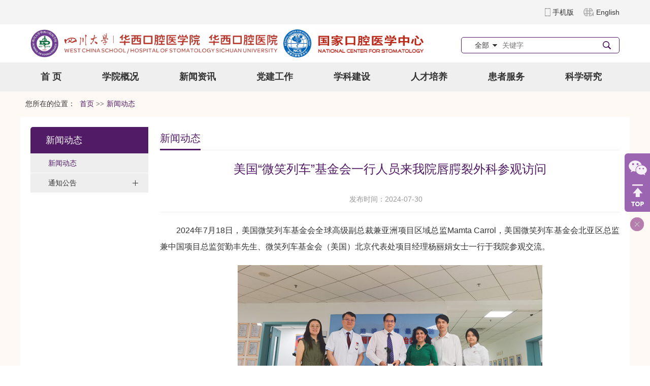

--- FILE ---
content_type: text/html
request_url: https://www.hxkq.org/Html/News/Articles/14433.html
body_size: 18914
content:
<!DOCTYPE html>
<html>
<head>
 <meta http-equiv="Content-Type" content="text/html; charset=utf-8" />
 <meta name="viewport" content="user-scalable=no, width=device-width, initial-scale=1.0, maximum-scale=1.0">
 
<meta http-equiv="Cache-Control" content="no-transform" />
<meta http-equiv="Cache-Control" content="no-siteapp" />
<meta name="applicable-device" content="pc,mobile" />
<title>
美国“微笑列车”基金会一行人员来我院唇腭裂外科参观访问 新闻动态 -四川大学华西口腔医院
</title>
<meta name="keywords" content="四川大学华西口腔医院主站,四川大学华西口腔医院,华西口腔医院,口腔医院" />
<meta name="description" content="2024年7月18日，美国微笑列车基金会全球高级副总裁兼亚洲项目区域总监Mamta Carrol，美国微笑列车基金会北亚区总监兼中国项目总监贺勤丰先生、微笑列车基金会（美国）北京代表处项目经理杨丽娟女士一行于我院参观交流。美国微笑列车基金会全球医疗专家指导委员会亚洲区委员、我院石冰教授，美国微笑列车基金会中国医疗专家…" />
 <link href="/Content/Areas/Common/css/common.css" rel="stylesheet" type="text/css" />
 <link href="/Content/Areas/Common/css/message.css" rel="stylesheet" type="text/css" />
 <link href="/Content/Areas/Common/css/article.css" rel="stylesheet" type="text/css" />

 
 <link href="/Content/Areas/Common/css/Relative.css" rel="stylesheet" type="text/css" />


 <script src="/Scripts/jquery.min.js" type="text/javascript"></script>
 <script src="/Scripts/Common/control.js" type="text/javascript"></script>
 <script src="/Content/Areas/Common/scripts/change_fontsize.js" type="text/javascript"></script>
 <script src="/Content/Areas/Common/scripts/common.js" type="text/javascript"></script>
 <script>
 if (window.location.href === "https://www.hxkq.org/Html/News/Columns/421/Index.html") {
  window.location.href = "https://www.hxkq.org/Html/News/Columns/335/Index.html";
  console.log('ggggg', window.location.href)
}
 </script>
 
 
 <link href="/Content/Awesome/jquery-ui.css" rel="stylesheet" type="text/css" />
 <link href="/Content/Awesome/Awesome.css" rel="stylesheet" type="text/css" />
 <script src="/Scripts/Awesome/jquery-ui.min.js" type="text/javascript"></script>
 <script src="/Scripts/Awesome/jquery.form.js" type="text/javascript"></script>
 <script src="/Scripts/Awesome/Awesome.js" type="text/javascript"></script>
 <script src="/Scripts/Common/control.js" type="text/javascript"></script>
 <script src="/Scripts/jquery.unobtrusive-ajax.js" type="text/javascript"></script>
 <!-- IE响应式 -->
 <!--[if lt IE 9]>
 <script src="//cdn.bootcss.com/respond.js/1.4.2/respond.js"></script>
 <![endif]-->
 

 
 <script src="/Content/Areas/Common/scripts/change_fontsize.js" type="text/javascript"></script>
 <script src="/Content/Areas/Common/scripts/Article_Img.js" type="text/javascript"></script>

</head>
<body> 
            <img src="/Sites/Uploaded/UserUpLoad/20240730/20240730144905.jpg" width="0" height="0" style="display:none" />
            <img src="/Json/Commons/file?fid=1518&amp;key=bf6e99f2fbccc7b7" width="0" height="0" style="display:none" />
    <img src="/Content/Areas/Common/images/logo/wxShare.jpg" width="0" height="0" style="display: none" />
        <script type="text/javascript">
            var urlStr = window.location.href;
            $(document).ready(function () {
                var ua = window.navigator.userAgent.toLowerCase();
                if (ua.match(/MicroMessenger/i) == 'micromessenger') {
                    $.ajax({
                        url: "/Mobile/Common/WxShare",
                        type: "POST",
                        datatype: "JSON",
                        data: { url: encodeURIComponent(urlStr) },
                        success: function (data) {
                            if (data.status == 1) {
                                $.getScript("https://res.wx.qq.com/open/js/jweixin-1.6.0.js", function () {
                                    var appId = data.appId;
                                    var timestamp = data.timestamp;
                                    var nonceStr = data.noncestr;
                                    var signature = data.signature;
                                    var title = '美国“微笑列车”基金会一行人员来我院唇腭裂外科参观访问 新闻动态 '; // 分享标题
                                    var desc = '2024年7月18日，美国微笑列车基金会全球高级副总裁兼亚洲项目区域总监Mamta Carrol，美国微笑列车基金会北亚区总监兼中国项目总监贺勤丰先生、微笑列车基金会（美国）北京代表处项目经理杨丽娟女士一行于我院参观交流。美国微笑列车基金会全球医疗专家指导委员会亚洲区委员、我院石冰教授，美国微笑列车基金会中国医疗专家…'; // 分享描述
                                    var link = urlStr; // 分享链接，该链接域名或路径必须与当前页面对应的公众号JS安全域名一致
                                    var imgUrl = 'http://www.hxkq.org//Sites/Uploaded/UserUpLoad/20240730/20240730144905.jpg'; // 分享图标
                                    wx.config({
                                        debug: false,
                                        appId: appId,
                                        timestamp: timestamp,
                                        nonceStr: nonceStr,
                                        signature: signature,
                                        jsApiList: [
                                            'checkJsApi',
                                            'onMenuShareTimeline',
                                            'onMenuShareAppMessage',
                                            'onMenuShareQQ',
                                            'onMenuShareWeibo',
                                            'hideMenuItems',
                                            'showMenuItems',
                                            'hideAllNonBaseMenuItem',
                                            'showAllNonBaseMenuItem',
                                            'translateVoice',
                                            'startRecord',
                                            'stopRecord',
                                            'onRecordEnd',
                                            'playVoice',
                                            'pauseVoice',
                                            'stopVoice',
                                            'uploadVoice',
                                            'downloadVoice',
                                            'chooseImage',
                                            'previewImage',
                                            'uploadImage',
                                            'downloadImage',
                                            'getNetworkType',
                                            'openLocation',
                                            'getLocation',
                                            'hideOptionMenu',
                                            'showOptionMenu',
                                            'closeWindow',
                                            'scanQRCode',
                                            'chooseWXPay',
                                            'openProductSpecificView',
                                            'addCard',
                                            'chooseCard',
                                            'openCard',
                                            'updateAppMessageShareData',
                                            'updateTimelineShareData'
                                        ]
                                    });
                                    wx.ready(function () {
                                        //自定义“分享给朋友”及“分享到QQ”按钮的分享内容
                                        wx.updateAppMessageShareData({
                                            title: title, // 分享标题
                                            desc: desc, // 分享描述
                                            link: link, // 分享链接，该链接域名或路径必须与当前页面对应的公众号JS安全域名一致
                                            imgUrl:imgUrl, // 分享图标
                                            success: function () {
                                            // 设置成功
                                            }
                                        });
                                         //自定义“分享到朋友圈”及“分享到QQ空间”按钮的分享内容
                                        wx.updateTimelineShareData({
                                            title: title, // 分享标题
                                            desc: desc, // 分享描述
                                            link: link, // 分享链接，该链接域名或路径必须与当前页面对应的公众号JS安全域名一致
                                            imgUrl:imgUrl, // 分享图标
                                            success: function () {
                                            // 设置成功
                                            }
                                        });
                                    });
                                });
                            }
                        },
                        error: function () {
                        }
                    });
                }
            });

        </script>
        <!-- 54Doctor -->
        <script type="text/javascript">
        var _paq = _paq || [];
        _paq.push(["setCookieDomain", "*.hxkq.org"]);
        _paq.push(["setDomains", ["*.hxkq.org"]]);
        _paq.push(['trackPageView']);
        _paq.push(['enableLinkTracking']);
        (function () {
            var u = "https://tongji.54doctor.net/";
            _paq.push(['setTrackerUrl', u + '54doctor.php']);
            _paq.push(['setSiteId', 69]);
            var d = document, g = d.createElement('script'), s = d.getElementsByTagName('script')[0];
            g.type = 'text/javascript'; g.async = true; g.defer = true; g.src = u + '54doctor.js'; s.parentNode.insertBefore(g, s);
        })();
        </script>
        <noscript><p><img src="https://tongji.54doctor.net/54doctor.php?idsite=69" style="border:0;" alt="" /></p></noscript>
        <!-- End 54Doctor Code -->



 <div class="wrap">

 <!--头部开始-->
 <div class="header">
 <link href="/Content/Areas/Common/css/header.css" rel="stylesheet" type="text/css" />

<!-- 图片懒加载js文件 头部调用 不能删除---wz2016-5-18 -->
<script src="/Content/Areas/Common/scripts/jquery.lazyload.js" type="text/javascript"></script>
<script type="text/javascript" charset="utf-8">
 $(function () {
  $("img").lazyload({ effect: "fadeIn" });
  });
</script>
<script type="text/javascript">
   $(function(){
 $(".arrow").hover(function(){
   $(this).find(".box").stop().slideDown();
 },function(){
   $(".box").stop().slideUp()
   }) 
   });
   
</script>
<!--头部搜索点击事件-->
<script type="text/javascript">
$(document).ready(function(){

  //选择点击事件
  $('#searchSexChoose').click(function(){
 if($('#searchSexList').is(':visible')) $('#searchSexList').hide();
 else {
   cleanAllSearchList();
   $('#searchSexList').fadeIn(400);
   return false;
 }
  });
  
  //菜单项hover事件
  $('.searchDownList li').hover(function(){
 $(this).css({'background-color':'#9c65b2'});
 $(this).css({'color':'#fff'});
  }, function(){
 $(this).css({'color':'#4b4b4b'});
 $(this).css({'background-color':'#fff'});
  });
  
  //下拉菜单项点击事件
  $('.searchDownList li').click(function(){
 var choosen = $(this).attr("value");
 var choosem = $(this).html();
 //将选择的内容插入搜索框中
 $(this).parent().parent().find('.searchChoose').html(choosem);
 //将选择的内容插入到隐藏的输入框中
 $(this).parent().parent().find('input').attr("value",choosen);
  });
  
  //全局关闭事件
  $(document).click(function(){
 cleanAllSearchList();
  });
  
  
});
  
//全局关闭
function cleanAllSearchList() {
  $('#searchSexList').hide();
}
</script>
<!-- 结束 -->

<!--[if IE 6]>
<script src="/Content/Areas/Common/scripts/DD_belatedPNG_0.0.8a.js" type="text/javascript"></script>
<script type="text/javascript">
DD_belatedPNG.fix('img,a,input,ul.article_list li,.arrow,div,h2,ul.icon-group li.icon-1 a i,ul.icon-group li.icon-2 a.icon-2-1 i,ul.icon-group li.icon-2 a.icon-2-2 i,ul.icon-group li.icon-4 a.icon-4-1 i,ul.icon-group li.icon-4 a.icon-4-2 i,.picFocus .hd ul li span,.scroll-box .con_box,.Scroll_Box .swiper-box ul li h2 a,.Scroll_Box .swiper-box ul li h2');
</script>
<![endif]-->
<script type="text/javascript">
  
  $(function(){
 $(".phone").hover(function(){$(".phone_img").show();},function(){$(".phone_img").hide()});    
 
  });

</script>

<div class="top">
  <div class="row">    
 <div id="topBar">
   <div class="language pull-right">
 <ul>
 
   <li><a class="phone" href="/" target="_blank">手机版
   <img class="phone_img" src="/Content/Areas/Hospitals/images/Main/ewm.jpg" style="display: none;"></a></li>
   <li><a href="https://en.wcss.cn" class="english" target="_blank">English</a></li>
 </ul>
   </div>
   <div class="welcome pull-left">
 

 <div class="clearit"></div>
   </div>
   <div class="clearit"></div>
 </div>
  </div>
</div>

<!--头部-->
<div class="header_con">
  <div class="row">    
 <div class="pull-left">
   <div class="logo">
   <a href="/">
  <img src="/Json/Commons/file?fid=221&key=cda5cdf688373369" alt="四川大学华西口腔医学院 华西口腔医院">
   </a>
   </div>
   <div class="phone_logo hide-lg"><a href="/"><img src="/Json/Commons/file?fid=221&key=cda5cdf688373369"/></a></div>
 </div>
 <div class="pull-right">
   
   <div class="form-horizontal">
<form action="/Hospitals/Search" method="post"> <div id="languages" class="searchType_simulate">
    <div id="languages" class="searchType">
   <div class="controler"></div>
   <div class="searchChoose" id="searchSexChoose">全部</div>
   <input type="hidden" value="请选择语言" name="searchTypeId" id="searchTypeId">
   <ul class="searchDownList" id="searchSexList" style="display: none;">
   <li value="1">全部</li>
   <li value="2">医生</li>
   <li value="3">文章</li>
   <li value="5">视频</li>
   <li value="6">咨询</li>
   </ul>
    </div>
 </div>
 <input type="text" placeholder="关键字" name="search" id="search" class="searchtxt">
 <input name="" value="" class="searchbtn" type="submit" />
</form>   </div>
   
  
 </div>
 <div class="clearit"></div>
  </div>
</div>   
  
 </div>
 <div class="clearit"></div>
  <!--头部结束-->
 <!--PC导航 开始-->
 <div class="nav">
 
<link href="/Content/Areas/Common/css/nav.css" rel="stylesheet" type="text/css" />
<script src="/Content/Areas/Common/scripts/common_nav.js" type="text/javascript"></script>

<!--手机导航附加类名-->
<div class="sy_nav">
 <a id="open_btn" class="open_btn">
 <span></span>
 </a>
 <div class="phone_container" id="phone_container">
 <!--手机导航附加类名-->
<div class="phone_header">
 <h3><a href="/">网站导航</a></h3>
 <a id="close_btn" class="close_btn">
 <span></span>
 </a>
</div>


  <ul class="sy1_ul">
 <div class="sy2_inside">
  <li class="sy1_li homeLi">
  <a class="homeA sy1_tit" href="/">首 页</a>
  </li>
    <li class="sy1_li num0">  
  <a class="next_open"></a>
  <a id="2" class="sy1_tit " href="/Html/News/Main/110.html" target="_self"><span class="navspan">学院概况</span></a> 

   <ul class="sy2_ul">
 <div class="sy2_inside">
    <li class="sy2_li num0">  
  <a class="next_open"></a>
  <a id="12" class="sy2_tit " href="/Html/Hospitals/Main/Description.html" target="_self"><span class="navspan">学院简介</span></a> 

    
  </li>
  <li class="sy2_li num1">  
  <a class="next_open"></a>
  <a id="6" class="sy2_tit " href="/Html/News/Columns/125/Index.html" target="_self"><span class="navspan">院徽寓意</span></a> 

    
  </li>
  <li class="sy2_li num2">  
  <a class="next_open"></a>
  <a id="5" class="sy2_tit " href="/Html/News/Columns/124/Index.html" target="_self"><span class="navspan">历/现任院领导</span></a> 

    
  </li>
  <li class="sy2_li num3">  
  <a class="next_open"></a>
  <a id="209" class="sy2_tit " href="/Html/News/Columns/301/Index.html" target="_self"><span class="navspan">院外门诊</span></a> 

    
  </li>
  <div class="clearit"></div>
 </div>
 <div class="sy2_ul_div">
 

<div class="NavBoxsFirst" style="width: 33.3%">
 <h2 class="titleStyNav"><a href="/Html/Hospitals/Main/Description.html">学院简介</a></h2>
 <div class="description BoxContent">
 

 <a href="/Html/Hospitals/Main/Description.html">
 <img src="/Sites/Uploaded/Image/2017/08/036363736294464843752364270.jpg"/>
 </a>
 <p class="text">
  四川大学华西口腔医(学)院始建于1907年的成都仁济牙科诊所，被誉为中国现代口腔医学的发源地和摇篮。1912年扩建为牙症医院；1917年建立华西协合大学牙学院，是中国第一所高等口腔医学院校；1928年仁济牙症医院迁至华西坝，更名为华西协合大学口腔病院1951年更…
  
 <a class="details" href="/Html/Hospitals/Main/Description.html">详细&gt;&gt;</a>
 </p>
 
 </div>
</div>
<div class="NavBoxsSecond" style="width: 34.3%">
   <h2 class="titleStyNav"><a href="/Html/News/Columns/124/Index.html">历/现任院领导</a></h2>
   
 <ul class="Leader_ul pd0-20">
  
 <li class = "Li_Odd ">
 
 
 <span class="img_box" target=_blank title="林则博士（加拿大籍）">
 <img src="/Sites/Uploaded/UserUpLoad/20170516/20170516150448.jpg" alt="林则博士（加拿大籍）" /></span> 
  <div class="text_con">
 <p class="Name">林则博士（加拿大籍）</p>
 <p class="zhiwu">1907-1950年任院长</p>
 <p class="XX"></p>
 </div>
  <div class="clearit"></div>
 </li>
 <li class = "Li_Even last">
 
 
 <span class="img_box" target=_blank title="邹海帆">
 <img src="/Sites/Uploaded/UserUpLoad/20170516/20170516150648.jpg" alt="邹海帆" /></span> 
  <div class="text_con">
 <p class="Name">邹海帆</p>
 <p class="zhiwu">1950-1951年任院长</p>
 <p class="XX"></p>
 </div>
  <div class="clearit"></div>
 </li>
  
  <div class="clearit"></div>
  </ul>
</div>
<div class="NavBoxsThird" style="width: 32.3%">
 <h2 class="titleStyNav"><a href="/Html/News/Columns/125/Index.html">院徽寓意</a></h2>
 <div class="BoxContent">
 <div class="yuanhui">
			
 <a href="/Html/News/Articles/3766.html" target=_blank title="院徽寓意" class="img_box">
 <img src="/Sites/Uploaded/UserUpLoad/20210108/20210108102002.jpg" alt="院徽寓意" /></a> 
 <div class="article_box_con">  
 <h2>
 <a href="/Html/News/Articles/3766.html" target=_blank title="院徽寓意"><font color=""></font></a></h2>
 <p>
 华西口腔的院徽整体为圆形，由四种颜色组成。中心图案、文字采用绿色，寓意为生命之树长青。院徽图案主要结构由两个不同大小、色彩的同心圆叠加构成，表示医患双方心心相印。中央的绿色图案由蛇杖和艺术化的英文字母“D”组…
 <a class="details" href="/Html/News/Articles/3766.html" target=_blank>
 详细>></a>
 </p>
</div>
 
 </div>
 </div>
</div>
<div class="clearit"></div>
 
 </div>
 <div class="bottomOne"></div>
 
 <div class="clearit"></div>
 </ul>
  
  </li>
  <li class="sy1_li num1">  
  <a class="next_open"></a>
  <a id="388" class="sy1_tit " href="/Html/News/Main/502.html" target="_self"><span class="navspan">馆藏资源</span></a> 

   <ul class="sy2_ul">
 <div class="sy2_inside">
    <li class="sy2_li num0">  
  <a class="next_open"></a>
  <a id="389" class="sy2_tit " href="/Html/News/Columns/436/Index.html" target="_self"><span class="navspan">博物馆简介</span></a> 

    
  </li>
  <li class="sy2_li num1">  
  <a class="next_open"></a>
  <a id="390" class="sy2_tit " href="/Html/News/Columns/439/Index.html" target="_self"><span class="navspan">华西口腔医学博物馆（四川大学博物馆口腔医学馆）资讯</span></a> 

    
  </li>
  <li class="sy2_li num2">  
  <a class="next_open"></a>
  <a id="391" class="sy2_tit " href="/Html/News/Columns/440/Index.html" target="_self"><span class="navspan">华西口腔健康教育博物馆资讯</span></a> 

    
  </li>
  <div class="clearit"></div>
 </div>
 <div class="sy2_ul_div">
 
<div class="clearit"></div>
<div class="extendMenu">
	<div class="nav2_cent_div">
    
 <li class = "Li_Odd column436"><a href="/Html/News/Columns/436/1.html">博物馆简介</a></li>
 <li class = "Li_Even column439"><a href="/Html/News/Columns/439/1.html">华西口腔医学博物馆（四川大学博…</a></li>
 <li class = "Li_Odd column440"><a href="/Html/News/Columns/440/1.html">华西口腔健康教育博物馆资讯</a></li>
 	
    </div>
	<div class="nav2_cent_div">	
	
 <a href="/Html/News/Articles/14430.html" target=_blank title="华西口腔医学博物馆（四川大学博物馆口腔医学馆）">
 <img src="/Sites/Uploaded/UserUpLoad/20240729/20240729104450.jpg" alt="华西口腔医学博物馆（四川大学博物馆口腔医学馆）" /></a> 
 <h2>
 <a href="/Html/News/Articles/14430.html" target=_blank title="华西口腔医学博物馆（四川大学博物馆口腔医学馆）"><font color="">华西口腔医学博物馆（四川大学博…</font></a></h2>
  
	</div>
</div>
<div class="clearit"></div>

 </div>
 <div class="bottomOne"></div>
 
 <div class="clearit"></div>
 </ul>
  
  </li>
  <li class="sy1_li num2">  
  <a class="next_open"></a>
  <a id="185" class="sy1_tit " href="/Html/News/Main/468.html" target="_self"><span class="navspan">新闻资讯</span></a> 

   <ul class="sy2_ul">
 <div class="sy2_inside">
    <li class="sy2_li num0">  
  <a class="next_open"></a>
  <a id="196" class="sy2_tit " href="/Html/News/Main/468.html" target="_self"><span class="navspan">新闻中心</span></a> 

   <ul class="sy3_ul">
 <div class="sy2_inside">
    <li class="sy3_li num0">  
  <a class="next_open"></a>
  <a id="198" class="sy3_tit " href="/Html/News/Columns/275/Index.html" target="_self"><span class="navspan">重点新闻</span></a> 

    
  </li>
  <li class="sy3_li num1">  
  <a class="next_open"></a>
  <a id="199" class="sy3_tit " href="/Html/News/Columns/270/Index.html" target="_self"><span class="navspan">院内动态</span></a> 

    
  </li>
  <li class="sy3_li num2">  
  <a class="next_open"></a>
  <a id="274" class="sy3_tit " href="/Html/News/Columns/410/Index.html" target="_self"><span class="navspan">信息公开</span></a> 

    
  </li>
  <div class="clearit"></div>
 </div>
 
 <div class="clearit"></div>
 </ul>
  
  </li>
  <li class="sy2_li num1">  
  <a class="next_open"></a>
  <a id="197" class="sy2_tit " href="/Html/News/Columns/274/Index.html" target="_self"><span class="navspan">名医科普</span></a> 

    
  </li>
  <div class="clearit"></div>
 </div>
 <div class="sy2_ul_div">
 

<div class="NavBoxsFirst" style="width:50%">
   <h2 class="titleStyNav"><a href="/Html/News/Columns/275/Index.html">重点新闻</a></h2>
  <div class="BoxContent">
 <ul class="article_list mt10">
 
    
  <li class = "Li_Odd   column_1">
  
  
  <a href="/Html/News/Articles/17561.html"target=_blank title="我院在教育部2025年全国师生数字素养提升实践活动中荣获佳绩"class="title_type"><font color="">我院在教育部2025年全国师生数字素养提升实践活动中荣获佳绩</font></a>
  
  
  
    </li>
  <li class = "Li_Even   column_2">
  
  
  <a href="/Html/News/Articles/17505.html"target=_blank title="锚定新程 奋进一流 | 2026新年贺词"class="title_type"><font color="red">锚定新程 奋进一流 | 2026新年贺词</font></a>
  
  
  
    </li>
  <li class = "Li_Odd   column_3">
  
  
  <a href="/Html/News/Articles/17498.html"target=_blank title="我院3门课程获评第三批国家级一流本科课程"class="title_type"><font color="">我院3门课程获评第三批国家级一流本科课程</font></a>
  
  
  
    </li>
  <li class = "Li_Even   column_4">
  
  
  <a href="/Html/News/Articles/17475.html"target=_blank title="国家口腔医学中心2025年学术年会成功举办"class="title_type"><font color="">国家口腔医学中心2025年学术年会成功举办</font></a>
  
  
  
    </li>
  <li class = "Li_Odd   column_5">
  
  
  <a href="/Html/News/Articles/17562.html"target=_blank title="我院唇腭裂外科与字节跳动公益联合推出AI言语诊疗系统"class="title_type"><font color="">我院唇腭裂外科与字节跳动公益联合推出AI言语诊疗系统</font></a>
  
  
  
    </li>
  <li class = "Li_Even   column_6">
  
  
  <a href="/Html/News/Articles/17499.html"target=_blank title="我院与成都市第七人民医院共建头颈肿瘤整合病区签约仪式圆满举行"class="title_type"><font color="">我院与成都市第七人民医院共建头颈肿瘤整合病区签约仪式圆满…</font></a>
  
  
  
    </li>
  <li class = "Li_Odd   column_7">
  
  
  <a href="/Html/News/Articles/17476.html"target=_blank title="我院组织召开学习贯彻党的二十届四中全会精神宣讲会"class="title_type"><font color="">我院组织召开学习贯彻党的二十届四中全会精神宣讲会</font></a>
  
  
  
    </li>
  <li class = "Li_Even   column_8">
  
  
  <a href="/Html/News/Articles/17500.html"target=_blank title="中国口腔护理用品重点实验室正式成立"class="title_type"><font color="">中国口腔护理用品重点实验室正式成立</font></a>
  
  
  
    </li>
  <li class = "Li_Odd   column_9">
  
  
  <a href="/Html/News/Articles/17501.html"target=_blank title="《中国口腔医学年鉴》（2024年卷）发布会顺利召开"class="title_type"><font color="">《中国口腔医学年鉴》（2024年卷）发布会顺利召开</font></a>
  
  
  
    </li>
  <li class = "Li_Even last  column_10">
  
  
  <a href="/Html/News/Articles/17502.html"target=_blank title="2025年口腔疾病国家临床医学研究中心学术年会圆满召开"class="title_type"><font color="">2025年口腔疾病国家临床医学研究中心学术年会圆满召开</font></a>
  
  
  
    </li>
  
 </ul> 
 </div>
</div>
<div class="NavBoxsThird" style="width:50%">
  <h2 class="titleStyNav"><a href="/Html/News/Columns/274/Index.html">名医科普</a></h2>
 
   <ul class="article_list pd0-20">
 
    
  <li class = "Li_Odd   column_1">
  
  
  <a href="/Html/News/Articles/14684.html"target=_blank title="世界口腔健康日|为啥口腔医生也让我戒烟？"class="title_type"><font color="">世界口腔健康日|为啥口腔医生也让我戒烟？</font></a>
  
  
  
    </li>
  <li class = "Li_Even   column_2">
  
  
  <a href="/Html/News/Articles/14683.html"target=_blank title="种牙还有“门槛”？有这些身体情况的朋友要注意了！"class="title_type"><font color="">种牙还有“门槛”？有这些身体情况的朋友要注意了！</font></a>
  
  
  
    </li>
  <li class = "Li_Odd   column_3">
  
  
  <a href="/Html/News/Articles/14682.html"target=_blank title="【女神节特辑】牙齿美白秘籍，送给爱笑的你！"class="title_type"><font color="">【女神节特辑】牙齿美白秘籍，送给爱笑的你！</font></a>
  
  
  
    </li>
  <li class = "Li_Even last  column_4">
  
  
  <a href="/Html/News/Articles/14681.html"target=_blank title="儿童早期矫治的常见问题 看完这篇不纠结"class="title_type"><font color="">儿童早期矫治的常见问题 看完这篇不纠结</font></a>
  
  
  
    </li>
  
  </ul>
  <h2 class="titleStyNav"><a href="/Html/News/Columns/270/Index.html">院内动态</a></h2>
 
   <ul class="article_list pd0-20">
 
    
  <li class = "Li_Odd   column_1">
  
  
  <a href="/Html/News/Articles/17412.html"target=_blank title="我院在全省卫生健康系统安全比武竞赛中喜获佳绩"class="title_type"><font color="">我院在全省卫生健康系统安全比武竞赛中喜获佳绩</font></a>
  
  
  
    </li>
  <li class = "Li_Even   column_2">
  
  
  <a href="/Html/News/Articles/17133.html"target=_blank title="我院举办2025年教师教学技能比赛"class="title_type"><font color="">我院举办2025年教师教学技能比赛</font></a>
  
  
  
    </li>
  <li class = "Li_Odd   column_3">
  
  
  <a href="/Html/News/Articles/17109.html"target=_blank title="我院承办口腔舒适化诊疗和管理培训班成功举办"class="title_type"><font color="">我院承办口腔舒适化诊疗和管理培训班成功举办</font></a>
  
  
  
    </li>
  <li class = "Li_Even last  column_4">
  
  
  <a href="/Html/News/Articles/17108.html"target=_blank title="我院牙体牙髓病科壩上“髓”谈系列讲座"class="title_type"><font color="">我院牙体牙髓病科壩上“髓”谈系列讲座</font></a>
  
  
  
    </li>
  
  </ul>

</div>
<div class="clearit"></div>
 
 </div>
 <div class="bottomOne"></div>
 
 <div class="clearit"></div>
 </ul>
  
  </li>
  <li class="sy1_li num3">  
  <a class="next_open"></a>
  <a id="3" class="sy1_tit " href="/Html/News/Main/111.html" target="_self"><span class="navspan">党建工作</span></a> 

   <ul class="sy2_ul">
 <div class="sy2_inside">
    <li class="sy2_li num0">  
  <a class="next_open"></a>
  <a id="13" class="sy2_tit " href="/Html/News/Columns/126/Index.html" target="_self"><span class="navspan">思想建设</span></a> 

    
  </li>
  <li class="sy2_li num1">  
  <a class="next_open"></a>
  <a id="14" class="sy2_tit " href="/Html/News/Columns/127/Index.html" target="_self"><span class="navspan">组织建设</span></a> 

    
  </li>
  <li class="sy2_li num2">  
  <a class="next_open"></a>
  <a id="15" class="sy2_tit " href="/Html/News/Columns/128/Index.html" target="_self"><span class="navspan">作风建设</span></a> 

    
  </li>
  <li class="sy2_li num3">  
  <a class="next_open"></a>
  <a id="16" class="sy2_tit " href="/Html/News/Columns/129/Index.html" target="_self"><span class="navspan">党风廉政</span></a> 

   <ul class="sy3_ul">
 <div class="sy2_inside">
    <li class="sy3_li num0">  
  <a class="next_open"></a>
  <a id="268" class="sy3_tit " href="https://www.hxkq.org/Html/News/Columns/129/1.html" target="_self"><span class="navspan">综合信息</span></a> 

    
  </li>
  <li class="sy3_li num1">  
  <a class="next_open"></a>
  <a id="269" class="sy3_tit " href="/Html/News/Columns/221/Index.html" target="_self"><span class="navspan">党纪法规</span></a> 

    
  </li>
  <li class="sy3_li num2">  
  <a class="next_open"></a>
  <a id="270" class="sy3_tit " href="/Html/News/Columns/222/Index.html" target="_self"><span class="navspan">廉洁教育</span></a> 

    
  </li>
  <li class="sy3_li num3">  
  <a class="next_open"></a>
  <a id="271" class="sy3_tit " href="/Html/News/Columns/223/Index.html" target="_self"><span class="navspan">专项工作</span></a> 

    
  </li>
  <li class="sy3_li num4">  
  <a class="next_open"></a>
  <a id="272" class="sy3_tit " href="/Html/News/Columns/224/Index.html" target="_self"><span class="navspan">工作流程</span></a> 

    
  </li>
  <li class="sy3_li num5">  
  <a class="next_open"></a>
  <a id="273" class="sy3_tit " href="/Html/News/Columns/225/Index.html" target="_self"><span class="navspan">办事指南</span></a> 

    
  </li>
  <div class="clearit"></div>
 </div>
 
 <div class="clearit"></div>
 </ul>
  
  </li>
  <li class="sy2_li num4">  
  <a class="next_open"></a>
  <a id="18" class="sy2_tit " href="/Html/News/Columns/131/Index.html" target="_self"><span class="navspan">统战工作</span></a> 

    
  </li>
  <li class="sy2_li num5">  
  <a class="next_open"></a>
  <a id="19" class="sy2_tit " href="/Html/News/Main/500.html" target="_self"><span class="navspan">群团工作</span></a> 

   <ul class="sy3_ul">
 <div class="sy2_inside">
    <li class="sy3_li num0">  
  <a class="next_open"></a>
  <a id="282" class="sy3_tit " href="/Html/News/Columns/424/Index.html" target="_self"><span class="navspan">群团工作</span></a> 

    
  </li>
  <li class="sy3_li num1">  
  <a class="next_open"></a>
  <a id="283" class="sy3_tit " href="/Html/News/Columns/226/Index.html" target="_self"><span class="navspan">团员青年</span></a> 

    
  </li>
  <li class="sy3_li num2">  
  <a class="next_open"></a>
  <a id="284" class="sy3_tit " href="/Html/News/Columns/227/Index.html" target="_self"><span class="navspan">职工之家</span></a> 

    
  </li>
  <div class="clearit"></div>
 </div>
 
 <div class="clearit"></div>
 </ul>
  
  </li>
  <li class="sy2_li num6">  
  <a class="next_open"></a>
  <a id="375" class="sy2_tit " href="/Html/News/Columns/154/Index.html" target="_self"><span class="navspan">新闻动态</span></a> 

    
  </li>
  <li class="sy2_li num7">  
  <a class="next_open"></a>
  <a id="376" class="sy2_tit " href="/Html/News/Columns/155/Index.html" target="_self"><span class="navspan">理论学习</span></a> 

    
  </li>
  <li class="sy2_li num8">  
  <a class="next_open"></a>
  <a id="377" class="sy2_tit " href="/Html/News/Columns/220/Index.html" target="_self"><span class="navspan">通知公告</span></a> 

    
  </li>
  <div class="clearit"></div>
 </div>
 <div class="sy2_ul_div">
 

<div class="NavBoxsSecond" style="width:29%">
 <h2 class="titleStyNav"><a href="/Html/News/Columns/154/Index.html">新闻动态</a></h2>
 <div class="BoxContent">
 <ul class="article_list">
    
    
  <li class = "Li_Odd   column_1">
  
  
  <a href="/Html/News/Articles/17460.html" title="我院保卫部党支部与成都市公安局反恐特警支队突击大队党支部开展支部共建活动"class="title_type"><font color="">我院保卫部党支部与成都市公…</font></a>
  
  
  
    </li>
  <li class = "Li_Even   column_2">
  
  
  <a href="/Html/News/Articles/17459.html" title="我院口腔外科门诊党支部赴川大校史展览馆和江姐纪念馆开展主题党日活动"class="title_type"><font color="">我院口腔外科门诊党支部赴川…</font></a>
  
  
  
    </li>
  <li class = "Li_Odd   column_3">
  
  
  <a href="/Html/News/Articles/17458.html" title="我院教学党支部、科研党支部联合开展主题党日活动"class="title_type"><font color="">我院教学党支部、科研党支部…</font></a>
  
  
  
    </li>
  <li class = "Li_Even   column_4">
  
  
  <a href="/Html/News/Articles/17449.html" title="我院锦江门诊部党支部与东区门诊部党支部开展联学联建活动"class="title_type"><font color="">我院锦江门诊部党支部与东区…</font></a>
  
  
  
    </li>
  <li class = "Li_Odd   column_5">
  
  
  <a href="/Html/News/Articles/17448.html" title="头颈肿瘤外科党支部联合头颈肿瘤外科研究生党支部开展主题党日活动"class="title_type"><font color="">头颈肿瘤外科党支部联合头颈…</font></a>
  
  
  
    </li>
  <li class = "Li_Even   column_6">
  
  
  <a href="/Html/News/Articles/17516.html" title="我院举行2025年党员基本培训第三次集中大课"class="title_type"><font color="">我院举行2025年党员基本培训…</font></a>
  
  
  
    </li>
  <li class = "Li_Odd   column_7">
  
  
  <a href="/Html/News/Articles/17241.html" title="我院口腔疾病防治全国重点实验室第二党支部联合唇腭裂外科党支部开展共建活动"class="title_type"><font color="">我院口腔疾病防治全国重点实…</font></a>
  
  
  
    </li>
  <li class = "Li_Even   column_8">
  
  
  <a href="/Html/News/Articles/17198.html" title="我院牙体牙髓研究生第二党支部与公共管理学院研究生党支部开展联学共建活动"class="title_type"><font color="">我院牙体牙髓研究生第二党支…</font></a>
  
  
  
    </li>
  <li class = "Li_Odd last  column_9">
  
  
  <a href="/Html/News/Articles/17183.html" title="我院保卫部党支部与成都市消防救援支队特勤大队二站党支部开展支部共建活动"class="title_type"><font color="">我院保卫部党支部与成都市消…</font></a>
  
  
  
    </li>
    
  
  
 </ul> 
 </div>
</div>
<div class="NavBoxsFirst" style="width:42%">
   <h2 class="titleStyNav"><a href="/Html/News/Columns/129/Index.html">党风廉政</a></h2>
  <div class="BoxContent">
    <ul class="dj_box article_box  mt10">
    
    
  <li class = "Li_Odd   column_1">
  
  
  <a class="img_box" href="/Html/News/Articles/17551.html"  title="我院举办“‘三化’建设促一流，履职尽责担使命”党支部纪检委员业务培训">
  <img src="/Sites/Uploaded/UserUpLoad/20250923/20250923181235.jpg" alt="我院举办“‘三化’建设促一流，履职尽责担使命”党支部纪检委员业务培训" /></a> 
  <a href="/Html/News/Articles/17551.html" title="我院举办“‘三化’建设促一流，履职尽责担使命”党支部纪检委员业务培训"class="title_type"><font color="">我院举办“‘三化’建设促…</font></a>
  
  
  
    </li>
  <li class = "Li_Even last  column_2">
  
  
  <a class="img_box" href="/Html/News/Articles/17506.html"  title="我院召开2025年度全面从严治党工作会">
  <img src="/Sites/Uploaded/UserUpLoad/20250416/20250416173345.jpg" alt="我院召开2025年度全面从严治党工作会" /></a> 
  <a href="/Html/News/Articles/17506.html" title="我院召开2025年度全面从严治党工作会"class="title_type"><font color="">我院召开2025年度全面从…</font></a>
  
  
  
    </li>
  
    
 <div class="clearit"></div>
 </ul> 
 <ul class="article_list mt10">
   
    
  <li class = "Li_Odd   column_1">
  
  
  <a href="/Html/News/Articles/17554.html"target=_blank title="中央纪委国家监委公开通报 七起违反中央八项规定精神典型问题"class="title_type"><font color="">中央纪委国家监委公开通报 七起违反中央…</font></a>
  
  
  
    </li>
  <li class = "Li_Even   column_2">
  
  
  <a href="/Html/News/Articles/17553.html"target=_blank title="四川省纪委监委公开通报六起违反中央八项规定精神典型问题"class="title_type"><font color="">四川省纪委监委公开通报六起违反中央八项…</font></a>
  
  
  
    </li>
  <li class = "Li_Odd   column_3">
  
  
  <a href="/Html/News/Articles/17552.html"target=_blank title="中央纪委国家监委公开通报十起违反中央八项规定精神典型问题"class="title_type"><font color="">中央纪委国家监委公开通报十起违反中央八…</font></a>
  
  
  
    </li>
  <li class = "Li_Even last  column_4">
  
  
  <a href="/Html/News/Articles/17551.html"target=_blank title="我院举办“‘三化’建设促一流，履职尽责担使命”党支部纪检委员业务培训"class="title_type"><font color="">我院举办“‘三化’建设促一流，履职尽责担…</font></a>
  
  
  
    </li>
  
   
 </ul> 
 </div>
</div>
<div class="NavBoxsThird" style="width:29%">
  <h2 class="titleStyNav"><a href="/Html/News/Columns/126/Index.html">思想建设</a></h2>
   
   <ul class="article_list pd0-20">
   
    
  <li class = "Li_Odd   column_1">
  
  
  <a href="/Html/News/Articles/17271.html"target=_blank title="《求是》杂志发表习近平总书记重要文章　《推进党的自我革命要做到“五个进一步到位”》"class="title_type"><font color="">《求是》杂志发表习近平总…</font></a>
  
  
  
    </li>
  <li class = "Li_Even   column_2">
  
  
  <a href="/Html/News/Articles/17270.html"target=_blank title="习近平在中共中央政治局第二十三次集体学习时强调健全网络生态治理长效机制 持续营造风清气正的网络空间"class="title_type"><font color="">习近平在中共中央政治局第…</font></a>
  
  
  
    </li>
  <li class = "Li_Odd   column_3">
  
  
  <a href="/Html/News/Articles/17269.html"target=_blank title="中共中央政治局召开会议 审议《关于二十届中央巡视省（自治区、直辖市）情况的综合报告》"class="title_type"><font color="">中共中央政治局召开会议 …</font></a>
  
  
  
    </li>
  <li class = "Li_Even   column_4">
  
  
  <a href="/Html/News/Articles/17274.html"target=_blank title="中国共产党四川省第十二届委员会第八次全体会议公报"class="title_type"><font color="">中国共产党四川省第十二届…</font></a>
  
  
  
    </li>
  <li class = "Li_Odd   column_5">
  
  
  <a href="/Html/News/Articles/17273.html"target=_blank title="教育部等六部门关于加强新时代高校青年教师队伍建设的指导意见"class="title_type"><font color="">教育部等六部门关于加强新…</font></a>
  
  
  
    </li>
  <li class = "Li_Even   column_6">
  
  
  <a href="/Html/News/Articles/17268.html"target=_blank title="习近平：在纪念胡耀邦同志诞辰110周年座谈会上的讲话"class="title_type"><font color="">习近平：在纪念胡耀邦同志…</font></a>
  
  
  
    </li>
  <li class = "Li_Odd   column_7">
  
  
  <a href="/Html/News/Articles/17267.html"target=_blank title="习近平对全面依法治国工作作出重要指示"class="title_type"><font color="">习近平对全面依法治国工作…</font></a>
  
  
  
    </li>
  <li class = "Li_Even   column_8">
  
  
  <a href="/Html/News/Articles/17266.html"target=_blank title="习近平在广东考察时强调 深入学习宣传贯彻党的二十届四中全会精神 以全面深化改革开放推动高质量发展"class="title_type"><font color="">习近平在广东考察时强调 …</font></a>
  
  
  
    </li>
  <li class = "Li_Odd last  column_9">
  
  
  <a href="/Html/News/Articles/17265.html"target=_blank title="习近平：认真学习贯彻党的二十届四中全会精神高标准建设海南自由贸易港"class="title_type"><font color="">习近平：认真学习贯彻党的…</font></a>
  
  
  
    </li>
  
  </ul>
</div>
<div class="clearit"></div>
 
 </div>
 <div class="bottomOne"></div>
 
 <div class="clearit"></div>
 </ul>
  
  </li>
  <li class="sy1_li num4">  
  <a class="next_open"></a>
  <a id="7" class="sy1_tit " href="/Html/News/Main/112.html" target="_self"><span class="navspan">学科建设</span></a> 

   <ul class="sy2_ul">
 <div class="sy2_inside">
    <li class="sy2_li num0">  
  <a class="next_open"></a>
  <a id="278" class="sy2_tit " href="/Html/News/Columns/415/Index.html" target="_self"><span class="navspan">学科动态</span></a> 

    
  </li>
  <li class="sy2_li num1">  
  <a class="next_open"></a>
  <a id="279" class="sy2_tit " href="/Html/News/Columns/133/Index.html" target="_self"><span class="navspan">学系简介</span></a> 

    
  </li>
  <div class="clearit"></div>
 </div>
 <div class="sy2_ul_div">
 

<div class="NavBoxsFirst" style="width:50%">
   <h2 class="titleStyNav"><a href="/Html/News/Columns/415/Index.html">学科动态</a></h2>
  <div class="BoxContent">
 <ul class="kxyj_box article_box  mt10">
   
    
  <li class = "Li_Odd last  column_1">
  
  
  <a class="img_box" href="/Html/News/Articles/16920.html"  title="四川大学口腔医学连续八年荣列“软科中国最好学科排名”全国第一">
  <img src="/Sites/Uploaded/UserUpLoad/20251015/20251015115706.jpg" alt="四川大学口腔医学连续八年荣列“软科中国最好学科排名”全国第一" /></a> 
  <a href="/Html/News/Articles/16920.html" title="四川大学口腔医学连续八年荣列“软科中国最好学科排名”全国第一"class="title_type"><font color="">四川大学口腔医学连续八…</font></a>
  
  
  
  <p>
   2025年10月15日，高等教育专业评价机构软科正式发布“2025软科中国最好学科排名”，排名榜单包括98个一级学科和5个专… <a class="detail" href="/Html/News/Articles/16920.html"  title="点击查看详细">详细>></a>
  </p>
    </li>
   
   <div class="clearit"></div>
   </ul> 
 <ul class="article_list mt10">
 
    
  <li class = "Li_Odd   column_1">
  
  
  <a href="/Html/News/Articles/16920.html"target=_blank title="四川大学口腔医学连续八年荣列“软科中国最好学科排名”全国第一"class="title_type"><font color="">四川大学口腔医学连续八年荣列“软科中国最好学科排名”…</font></a>
  
  
  
    </li>
  <li class = "Li_Even   column_2">
  
  
  <a href="/Html/News/Articles/15720.html"target=_blank title="四川大学口腔医学位列2025年度QS世界大学学科排行榜全球第十二"class="title_type"><font color="">四川大学口腔医学位列2025年度QS世界大学学科排行榜全球…</font></a>
  
  
  
    </li>
  <li class = "Li_Odd   column_3">
  
  
  <a href="/Html/News/Articles/15046.html"target=_blank title="四川大学华西口腔医学荣获2024年度软科世界一流学科排名世界第四、中国第一"class="title_type"><font color="">四川大学华西口腔医学荣获2024年度软科世界一流学科排名…</font></a>
  
  
  
    </li>
  <li class = "Li_Even   column_4">
  
  
  <a href="/Html/News/Articles/14931.html"target=_blank title="四川大学口腔医学连续七年荣列“2024软科中国最好学科排名”全国第一"class="title_type"><font color="">四川大学口腔医学连续七年荣列“2024软科中国最好学科排…</font></a>
  
  
  
    </li>
  <li class = "Li_Odd   column_5">
  
  
  <a href="/Html/News/Articles/14302.html"target=_blank title="四川大学口腔医学荣获“2024软科中国大学专业排名”第一"class="title_type"><font color="">四川大学口腔医学荣获“2024软科中国大学专业排名”第一</font></a>
  
  
  
    </li>
  <li class = "Li_Even   column_6">
  
  
  <a href="/Html/News/Articles/14028.html"target=_blank title="四川大学口腔医学位列2024年度QS世界大学学科排行榜全球第十二"class="title_type"><font color="">四川大学口腔医学位列2024年度QS世界大学学科排行榜全球…</font></a>
  
  
  
    </li>
  <li class = "Li_Odd   column_7">
  
  
  <a href="/Html/News/Articles/13992.html"target=_blank title="我院11位学者入选爱思唯尔(Elsevier) 2023“中国高被引学者” 榜单"class="title_type"><font color="">我院11位学者入选爱思唯尔(Elsevier) 2023“中国高被引…</font></a>
  
  
  
    </li>
  <li class = "Li_Even   column_8">
  
  
  <a href="/Html/News/Articles/13535.html"target=_blank title="四川大学口腔医学连续六年荣获软科中国最好学科第一"class="title_type"><font color="">四川大学口腔医学连续六年荣获软科中国最好学科第一</font></a>
  
  
  
    </li>
  <li class = "Li_Odd   column_9">
  
  
  <a href="/Html/News/Articles/13483.html"target=_blank title="四川大学华西口腔医学荣获2023年度软科世界一流学科排名世界第十位、中国内地第一位"class="title_type"><font color="">四川大学华西口腔医学荣获2023年度软科世界一流学科排名…</font></a>
  
  
  
    </li>
  <li class = "Li_Even last  column_10">
  
  
  <a href="/Html/News/Articles/12695.html"target=_blank title="我院10位学者入选爱思唯尔(Elsevier) 2022“中国高被引学者” 榜单"class="title_type"><font color="">我院10位学者入选爱思唯尔(Elsevier) 2022“中国高被引…</font></a>
  
  
  
    </li>
  
 </ul> 
 </div>
</div>
<div class="NavBoxsThird" style="width:50%">
  <h2 class="titleStyNav"><a href="/Html/News/Columns/133/Index.html">学系简介</a></h2>
 
   <ul class="article_list pd0-20">
 
    
  <li class = "Li_Odd   column_1">
  
  
  <a href="/Html/News/Articles/3773.html"target=_blank title="口腔基础医学系简介"class="title_type"><font color="">口腔基础医学系简介</font></a>
  
  
  
    </li>
  <li class = "Li_Even   column_2">
  
  
  <a href="/Html/News/Articles/3772.html"target=_blank title="口腔内科学系简介"class="title_type"><font color="">口腔内科学系简介</font></a>
  
  
  
    </li>
  <li class = "Li_Odd   column_3">
  
  
  <a href="/Html/News/Articles/3771.html"target=_blank title="口腔颌面外科学系简介"class="title_type"><font color="">口腔颌面外科学系简介</font></a>
  
  
  
    </li>
  <li class = "Li_Even   column_4">
  
  
  <a href="/Html/News/Articles/3770.html"target=_blank title="口腔修复学系"class="title_type"><font color="">口腔修复学系</font></a>
  
  
  
    </li>
  <li class = "Li_Odd   column_5">
  
  
  <a href="/Html/News/Articles/3769.html"target=_blank title="口腔正畸学系简介"class="title_type"><font color="">口腔正畸学系简介</font></a>
  
  
  
    </li>
  <li class = "Li_Even last  column_6">
  
  
  <a href="/Html/News/Articles/4651.html"target=_blank title="口腔交叉学科系简介"class="title_type"><font color="">口腔交叉学科系简介</font></a>
  
  
  
    </li>
  
  </ul>
</div>
<div class="clearit"></div>
 
 </div>
 <div class="bottomOne"></div>
 
 <div class="clearit"></div>
 </ul>
  
  </li>
  <li class="sy1_li num5">  
  <a class="next_open"></a>
  <a id="8" class="sy1_tit " href="/Html/News/Main/113.html" target="_self"><span class="navspan">人才培养</span></a> 

   <ul class="sy2_ul">
 <div class="sy2_inside">
    <li class="sy2_li num0">  
  <a class="next_open"></a>
  <a id="26" class="sy2_tit " href="/Html/News/Columns/135/Index.html" target="_self"><span class="navspan">本科教育</span></a> 

   <ul class="sy3_ul">
 <div class="sy2_inside">
    <li class="sy3_li num0">  
  <a class="next_open"></a>
  <a id="290" class="sy3_tit " href="/Html/News/Columns/237/Index.html" target="_self"><span class="navspan">工作简报</span></a> 

    
  </li>
  <li class="sy3_li num1">  
  <a class="next_open"></a>
  <a id="291" class="sy3_tit " href="/Html/News/Columns/238/Index.html" target="_self"><span class="navspan">教学概况</span></a> 

    
  </li>
  <li class="sy3_li num2">  
  <a class="next_open"></a>
  <a id="292" class="sy3_tit " href="/Html/News/Columns/239/Index.html" target="_self"><span class="navspan">教学新闻</span></a> 

    
  </li>
  <li class="sy3_li num3">  
  <a class="next_open"></a>
  <a id="293" class="sy3_tit " href="/Html/News/Columns/240/Index.html" target="_self"><span class="navspan">通知公告</span></a> 

    
  </li>
  <li class="sy3_li num4">  
  <a class="next_open"></a>
  <a id="294" class="sy3_tit " href="/Html/News/Columns/241/Index.html" target="_self"><span class="navspan">资料下载</span></a> 

    
  </li>
  <div class="clearit"></div>
 </div>
 
 <div class="clearit"></div>
 </ul>
  
  </li>
  <li class="sy2_li num1">  
  <a class="next_open"></a>
  <a id="267" class="sy2_tit " href="/Html/News/Columns/335/Index.html" target="_self"><span class="navspan">研究生教育</span></a> 

   <ul class="sy3_ul">
 <div class="sy2_inside">
    <li class="sy3_li num0">  
  <a class="next_open"></a>
  <a id="303" class="sy3_tit " href="/Html/News/Columns/421/Index.html" target="_self"><span class="navspan">导师简介</span></a> 

    
  </li>
  <div class="clearit"></div>
 </div>
 
 <div class="clearit"></div>
 </ul>
  
  </li>
  <li class="sy2_li num2">  
  <a class="next_open"></a>
  <a id="28" class="sy2_tit " href="/Html/News/Columns/137/Index.html" target="_self"><span class="navspan">毕业后教育</span></a> 

   <ul class="sy3_ul">
 <div class="sy2_inside">
    <li class="sy3_li num0">  
  <a class="next_open"></a>
  <a id="298" class="sy3_tit " href="/Html/News/Columns/243/Index.html" target="_self"><span class="navspan"> 四川大学华西口腔医院进修</span></a> 

    
  </li>
  <li class="sy3_li num1">  
  <a class="next_open"></a>
  <a id="299" class="sy3_tit " href="/Html/News/Columns/242/Index.html" target="_self"><span class="navspan">住院医师规范化培训</span></a> 

    
  </li>
  <li class="sy3_li num2">  
  <a class="next_open"></a>
  <a id="300" class="sy3_tit " href="/Html/News/Columns/255/Index.html" target="_self"><span class="navspan">专科医师规范化培训</span></a> 

    
  </li>
  <li class="sy3_li num3">  
  <a class="next_open"></a>
  <a id="301" class="sy3_tit " href="/Html/News/Columns/256/Index.html" target="_self"><span class="navspan">护士规范化培训</span></a> 

    
  </li>
  <li class="sy3_li num4">  
  <a class="next_open"></a>
  <a id="302" class="sy3_tit " href="/Html/News/Columns/417/Index.html" target="_self"><span class="navspan"> 继续医学教育</span></a> 

    
  </li>
  <div class="clearit"></div>
 </div>
 
 <div class="clearit"></div>
 </ul>
  
  </li>
  <li class="sy2_li num3">  
  <a class="next_open"></a>
  <a id="58" class="sy2_tit " href="/Html/News/Main/501.html" target="_self"><span class="navspan">思政工作</span></a> 

   <ul class="sy3_ul">
 <div class="sy2_inside">
    <li class="sy3_li num0">  
  <a class="next_open"></a>
  <a id="295" class="sy3_tit " href="/Html/News/Columns/228/Index.html" target="_self"><span class="navspan">思政教育</span></a> 

    
  </li>
  <li class="sy3_li num1">  
  <a class="next_open"></a>
  <a id="296" class="sy3_tit " href="/Html/News/Columns/229/Index.html" target="_self"><span class="navspan">通知公告</span></a> 

    
  </li>
  <li class="sy3_li num2">  
  <a class="next_open"></a>
  <a id="297" class="sy3_tit " href="/Html/News/Columns/230/Index.html" target="_self"><span class="navspan">学工动态</span></a> 

    
  </li>
  <div class="clearit"></div>
 </div>
 
 <div class="clearit"></div>
 </ul>
  
  </li>
  <li class="sy2_li num4">  
  <a class="next_open"></a>
  <a id="289" class="sy2_tit " href="/Html/News/Columns/335/Index.html" target="_self"><span class="navspan">导师简介</span></a> 

    
  </li>
  <li class="sy2_li num5">  
  <a class="next_open"></a>
  <a id="57" class="sy2_tit " href="/Html/News/Main/102.html" target="_self"><span class="navspan">华西口腔医学基础国家级实验教学示范中心（四川大学）</span></a> 

    
  </li>
  <div class="clearit"></div>
 </div>
 <div class="sy2_ul_div">
 

 <style type="text/css">
 #289{
 font-weight: 600;
 font-size: 15px;
}
</style>
<div class="NavBoxsFirst" style="width: 33.3%">
 <h2 class="titleStyNav"><a href="/Html/News/Columns/135/Index.html">本科教育</a></h2>
   
  <ul class="article_list  pd0-20">
   
    
  <li class = "Li_Odd   column_1">
  
  
  <a href="/Html/News/Articles/17001.html"target=_blank title="我院学子在首届全国大学生生物材料创新设计大赛中斩获佳绩"class="title_type"><font color="">我院学子在首届全国大学生生物材…</font></a>
  
  
  
    </li>
  <li class = "Li_Even   column_2">
  
  
  <a href="/Html/News/Articles/16723.html"target=_blank title="2025-2026学年秋季学期开学教学检查工作简报"class="title_type"><font color="">2025-2026学年秋季学期开学教学…</font></a>
  
  
  
    </li>
  <li class = "Li_Odd   column_3">
  
  
  <a href="/Html/News/Articles/13116.html"target=_blank title="口腔医学（八年制）"class="title_type"><font color="">口腔医学（八年制）</font></a>
  
  
  
    </li>
  <li class = "Li_Even   column_4">
  
  
  <a href="/Html/News/Articles/13110.html"target=_blank title="四川大学本科生特殊选课申请表"class="title_type"><font color="">四川大学本科生特殊选课申请表</font></a>
  
  
  
    </li>
  <li class = "Li_Odd   column_5">
  
  
  <a href="/Html/News/Articles/11846.html"target=_blank title="我院成功举办2022年青年教师教学技能比赛"class="title_type"><font color="">我院成功举办2022年青年教师教学…</font></a>
  
  
  
    </li>
  <li class = "Li_Even   column_6">
  
  
  <a href="/Html/News/Articles/16835.html"target=_blank title="我院口腔医学人文教研室举行课程教研会"class="title_type"><font color="">我院口腔医学人文教研室举行课程…</font></a>
  
  
  
    </li>
  <li class = "Li_Odd   column_7">
  
  
  <a href="/Html/News/Articles/16067.html"target=_blank title="2025-2026学年秋季学期华西口腔医学院本科生课程教材使用计划公示"class="title_type"><font color="">2025-2026学年秋季学期华西口腔…</font></a>
  
  
  
    </li>
  <li class = "Li_Even   column_8">
  
  
  <a href="/Html/News/Articles/15537.html"target=_blank title="2024-2025学年春季学期开学教学检查简报"class="title_type"><font color="">2024-2025学年春季学期开学教学…</font></a>
  
  
  
    </li>
  <li class = "Li_Odd last  column_9">
  
  
  <a href="/Html/News/Articles/13115.html"target=_blank title="口腔医学（5+3一体化）"class="title_type"><font color="">口腔医学（5+3一体化）</font></a>
  
  
  
    </li>
  
  </ul>
  
</div>
<div class="NavBoxsSecond" style="width: 33.3%">
   <h2 class="titleStyNav"><a href="/Html/News/Columns/335/Index.html">研究生教育</a></h2>
  
 <ul class="article_list  pd0-20">
   
    
  <li class = "Li_Odd   column_1">
  
  
  <a href="/Html/News/Articles/17494.html"target=_blank title="“深耕机制·探索转化”口内系研究生学术沙龙专场活动成功举办"class="title_type"><font color="">“深耕机制·探索转化”口内系研…</font></a>
  
  
  
    </li>
  <li class = "Li_Even   column_2">
  
  
  <a href="/Html/News/Articles/16709.html"target=_blank title="“学术扬帆，启航国际”研究生IADR奖项申报宣讲会成功举办"class="title_type"><font color="">“学术扬帆，启航国际”研究生IA…</font></a>
  
  
  
    </li>
  <li class = "Li_Odd   column_3">
  
  
  <a href="/Html/News/Articles/16633.html"target=_blank title="“立足基础·聚焦前沿”基础医学系研究生学术沙龙活动圆满举办"class="title_type"><font color="">“立足基础·聚焦前沿”基础医学…</font></a>
  
  
  
    </li>
  <li class = "Li_Even   column_4">
  
  
  <a href="/Html/News/Articles/16227.html"target=_blank title="“前沿交叉，双擎驱动”修复学系研究生学术沙龙活动圆满举办"class="title_type"><font color="">“前沿交叉，双擎驱动”修复学系…</font></a>
  
  
  
    </li>
  <li class = "Li_Odd   column_5">
  
  
  <a href="/Html/News/Articles/14411.html"target=_blank title="我院成功举办2024华西口腔医学前沿论坛"class="title_type"><font color="">我院成功举办2024华西口腔医学前…</font></a>
  
  
  
    </li>
  <li class = "Li_Even   column_6">
  
  
  <a href="/Html/News/Articles/14412.html"target=_blank title="我院2024年全国优秀大学生暑期夏令营顺利举行"class="title_type"><font color="">我院2024年全国优秀大学生暑期夏…</font></a>
  
  
  
    </li>
  <li class = "Li_Odd   column_7">
  
  
  <a href="/Html/News/Articles/14781.html"target=_blank title="四川大学华西口腔医学院2024年面向港澳台地区研究生招生拟录取名单公示"class="title_type"><font color="">四川大学华西口腔医学院2024年面…</font></a>
  
  
  
    </li>
  <li class = "Li_Even   column_8">
  
  
  <a href="/Html/News/Articles/14778.html"target=_blank title="四川大学华西口腔医学院关于举办2024年优秀大学生暑期夏令营的通知"class="title_type"><font color="">四川大学华西口腔医学院关于举办…</font></a>
  
  
  
    </li>
  <li class = "Li_Odd last  column_9">
  
  
  <a href="/Html/News/Articles/14779.html"target=_blank title="四川大学华西口腔医学院/口腔疾病防治全国重点实验室2024年博士研究生招生拟录取名单公示"class="title_type"><font color="">四川大学华西口腔医学院/口腔疾…</font></a>
  
  
  
    </li>
  
 
 </ul>
  
</div>
<div class="NavBoxsThird" style="width: 33.3%">
 <h2 class="titleStyNav"><a href="/Html/News/Columns/137/Index.html">毕业后教育</a></h2>
 <div class="BoxContent">
 <ul class="article_list">
   
    
  <li class = "Li_Odd   column_1">
  
  
  <a href="/Html/News/Articles/17264.html"target=_blank title="我院师生在四川省第十届住院医师规范化培训临床技能竞赛中斩获佳绩"class="title_type"><font color="">我院师生在四川省第十届住院医师…</font></a>
  
  
  
    </li>
  <li class = "Li_Even   column_2">
  
  
  <a href="/Html/News/Articles/15742.html"target=_blank title="四川大学华西口腔医院2025年护士规范化培训招收简章"class="title_type"><font color="">四川大学华西口腔医院2025年护士…</font></a>
  
  
  
    </li>
  <li class = "Li_Odd   column_3">
  
  
  <a href="/Html/News/Articles/15314.html"target=_blank title="四川大学华西口腔医院专科医师规范化培训管理办法（2024年修订版）"class="title_type"><font color="">四川大学华西口腔医院专科医师规…</font></a>
  
  
  
    </li>
  <li class = "Li_Even   column_4">
  
  
  <a href="/Html/News/Articles/15005.html"target=_blank title="基于患者安全的口腔护理新技术及安全管理培训班"class="title_type"><font color="">基于患者安全的口腔护理新技术及…</font></a>
  
  
  
    </li>
  <li class = "Li_Odd   column_5">
  
  
  <a href="/Html/News/Articles/17165.html"target=_blank title="河北省住院医师规范化培训口腔专业委员会专家一行到我院访问交流"class="title_type"><font color="">河北省住院医师规范化培训口腔专…</font></a>
  
  
  
    </li>
  <li class = "Li_Even   column_6">
  
  
  <a href="/Html/News/Articles/13470.html"target=_blank title="微创拔牙继续教育培训班"class="title_type"><font color="">微创拔牙继续教育培训班</font></a>
  
  
  
    </li>
  <li class = "Li_Odd   column_7">
  
  
  <a href="/Html/News/Articles/12971.html"target=_blank title="四川大学华西口腔医院2023年秋季班口腔专科护士招生简章"class="title_type"><font color="">四川大学华西口腔医院2023年秋季…</font></a>
  
  
  
    </li>
  <li class = "Li_Even   column_8">
  
  
  <a href="/Html/News/Articles/4632.html"target=_blank title="四川大学华西口腔医院进修简介"class="title_type"><font color="">四川大学华西口腔医院进修简介</font></a>
  
  
  
    </li>
  <li class = "Li_Odd last  column_9">
  
  
  <a href="/Html/News/Articles/17072.html"target=_blank title="新著首发，倾囊相授——华西经验助力青年医师启航"class="title_type"><font color="">新著首发，倾囊相授——华西经验助…</font></a>
  
  
  
    </li>
  
   </ul>
   
 </div>
</div>
<div class="clearit"></div>


 
 </div>
 <div class="bottomOne"></div>
 
 <div class="clearit"></div>
 </ul>
  
  </li>
  <li class="sy1_li num6">  
  <a class="next_open"></a>
  <a id="9" class="sy1_tit " href="/Html/News/Main/114.html" target="_self"><span class="navspan">患者服务</span></a> 

   <ul class="sy2_ul">
 <div class="sy2_inside">
    <li class="sy2_li num0">  
  <a class="next_open"></a>
  <a id="33" class="sy2_tit " href="/Html/Hospitals/Departments/Overview0.html" target="_self"><span class="navspan">临床科室</span></a> 

    
  </li>
  <li class="sy2_li num1">  
  <a class="next_open"></a>
  <a id="34" class="sy2_tit " href="/Html/News/Columns/142/Index.html" target="_self"><span class="navspan">患者公告</span></a> 

    
  </li>
  <li class="sy2_li num2">  
  <a class="next_open"></a>
  <a id="35" class="sy2_tit " href="/Html/Hospitals/Schedulings/OPIndex0_0.html" target="_self"><span class="navspan">出诊信息</span></a> 

    
  </li>
  <li class="sy2_li num3">  
  <a class="next_open"></a>
  <a id="36" class="sy2_tit " href="/Html/News/Columns/143/Index.html" target="_self"><span class="navspan">就诊指南</span></a> 

    
  </li>
  <li class="sy2_li num4">  
  <a class="next_open"></a>
  <a id="37" class="sy2_tit " href="/Html/News/Columns/144/Index.html" target="_self"><span class="navspan">就医查询</span></a> 

    
  </li>
  <div class="clearit"></div>
 </div>
 <div class="sy2_ul_div">
 

<div class="NavBoxsFirst" style="width: 46%">
 <h2 class="titleStyNav"><a href="/Html/Hospitals/Departments/Overview114.html">临床科室</a></h2>
   
  <ul class="list_dep  pd0-20">
   
    <h3>
        临床科室</h3>
    <ul class="menu">
            <li><a href="/Html/Hospitals/Departments/Index2.html">牙体牙髓病科</a></li>
            <li><a href="/Html/Hospitals/Departments/Index3.html">牙周病科</a></li>
            <li><a href="/Html/Hospitals/Departments/Index4.html">口腔粘膜病科</a></li>
            <li><a href="/Html/Hospitals/Departments/Index5.html">儿童口腔科</a></li>
            <li><a href="/Html/Hospitals/Departments/Index6.html">特约门诊</a></li>
            <li><a href="/Html/Hospitals/Departments/Index7.html">预防口腔科</a></li>
            <li><a href="/Html/Hospitals/Departments/Index8.html">口腔外科门诊</a></li>
            <li><a href="/Html/Hospitals/Departments/Index9.html">唇腭裂外科</a></li>
            <li><a href="/Html/Hospitals/Departments/Index10.html">创伤整形外科</a></li>
            <li><a href="/Html/Hospitals/Departments/Index11.html">头颈肿瘤外科</a></li>
            <li><a href="/Html/Hospitals/Departments/Index12.html">正颌及关节外科</a></li>
            <li><a href="/Html/Hospitals/Departments/Index13.html">口腔麻醉科</a></li>
            <li><a href="/Html/Hospitals/Departments/Index14.html">医疗美容科</a></li>
            <li><a href="/Html/Hospitals/Departments/Index15.html">修复I科</a></li>
            <li><a href="/Html/Hospitals/Departments/Index16.html">修复Ⅱ科</a></li>
            <li><a href="/Html/Hospitals/Departments/Index17.html">种植科</a></li>
            <li><a href="/Html/Hospitals/Departments/Index18.html">全科门诊</a></li>
            <li><a href="/Html/Hospitals/Departments/Index19.html">正畸科</a></li>
            <li><a href="/Html/Hospitals/Departments/Index20.html">颞下颌关节科</a></li>
            <li><a href="/Html/Hospitals/Departments/Index21.html">口腔病理科</a></li>
            <li><a href="/Html/Hospitals/Departments/Index22.html">医学影像科</a></li>
            <li><a href="/Html/Hospitals/Departments/Index23.html">口腔急诊科</a></li>
            <li><a href="/Html/Hospitals/Departments/Index24.html">中医科</a></li>
            <li><a href="/Html/Hospitals/Departments/Index25.html">药剂科</a></li>
            <li><a href="/Html/Hospitals/Departments/Index26.html">检验科</a></li>
            <li><a href="/Html/Hospitals/Departments/Index28.html">感染管理科</a></li>
            <li><a href="/Html/Hospitals/Departments/Index29.html">消毒供应室</a></li>
	<div class="clearit"></div>
    </ul>
	<div class="clearit"></div>


  </ul>
</div>
<div class="NavBoxsSecond" style="width: 29%">
   <h2 class="titleStyNav"><a href="/Html/News/Columns/142/Index.html">患者公告</a></h2>
 <ul class="article_list  pd0-20">
   
    
  <li class = "Li_Odd   column_1">
  
  
  <a href="/Html/News/Articles/16726.html"target=_blank title="2025年国庆期间门诊安排"class="title_type"><font color="">2025年国庆期间门诊安排</font></a>
  
  
  
    </li>
  <li class = "Li_Even   column_2">
  
  
  <a href="/Html/News/Articles/15448.html"target=_blank title="2025年春节期间门诊安排"class="title_type"><font color="">2025年春节期间门诊安排</font></a>
  
  
  
    </li>
  <li class = "Li_Odd   column_3">
  
  
  <a href="/Html/News/Articles/14851.html"target=_blank title="2024年国庆期间门诊安排"class="title_type"><font color="">2024年国庆期间门诊安排</font></a>
  
  
  
    </li>
  <li class = "Li_Even   column_4">
  
  
  <a href="/Html/News/Articles/14665.html"target=_blank title="2024年6月15-16日我院门急诊安排"class="title_type"><font color="">2024年6月15-16日我院门急…</font></a>
  
  
  
    </li>
  <li class = "Li_Odd   column_5">
  
  
  <a href="/Html/News/Articles/14664.html"target=_blank title="2024年春节期间门诊安排"class="title_type"><font color="">2024年春节期间门诊安排</font></a>
  
  
  
    </li>
  <li class = "Li_Even   column_6">
  
  
  <a href="/Html/News/Articles/13429.html"target=_blank title="2023年中秋、国庆期间门诊安排"class="title_type"><font color="">2023年中秋、国庆期间门诊…</font></a>
  
  
  
    </li>
  <li class = "Li_Odd   column_7">
  
  
  <a href="/Html/News/Articles/12921.html"target=_blank title="2023年6月3-4日我院门急诊安排"class="title_type"><font color="">2023年6月3-4日我院门急诊…</font></a>
  
  
  
    </li>
  <li class = "Li_Even   column_8">
  
  
  <a href="/Html/News/Articles/12301.html"target=_blank title="2023年春节期间门诊安排"class="title_type"><font color="">2023年春节期间门诊安排</font></a>
  
  
  
    </li>
  <li class = "Li_Odd last  column_9">
  
  
  <a href="/Html/News/Articles/11870.html"target=_blank title="2022年7月5日我院锦江门诊部停诊公告"class="title_type"><font color="">2022年7月5日我院锦江门诊…</font></a>
  
  
  
    </li>
  
 </ul>
</div>
<div class="NavBoxsThird" style="width: 25%">
 <h2 class="titleStyNav"><a href="/Html/News/Columns/143/Index.html">就诊指南</a></h2>
 <div class="BoxContent">
 <ul class="article_list">
   
    
  <li class = "Li_Odd   column_1">
  
  
  <a href="/Html/News/Articles/13141.html"target=_blank title="急诊流程"class="title_type"><font color="">急诊流程</font></a>
  
  
  
    </li>
  <li class = "Li_Even   column_2">
  
  
  <a href="/Html/News/Articles/14663.html"target=_blank title="初诊挂号指南"class="title_type"><font color="">初诊挂号指南</font></a>
  
  
  
    </li>
  <li class = "Li_Odd   column_3">
  
  
  <a href="/Html/News/Articles/4169.html"target=_blank title="挂号方式"class="title_type"><font color="">挂号方式</font></a>
  
  
  
    </li>
  <li class = "Li_Even   column_4">
  
  
  <a href="/Html/News/Articles/13144.html"target=_blank title="门诊流程"class="title_type"><font color="">门诊流程</font></a>
  
  
  
    </li>
  <li class = "Li_Odd   column_5">
  
  
  <a href="/Html/News/Articles/13145.html"target=_blank title="入出院流程"class="title_type"><font color="">入出院流程</font></a>
  
  
  
    </li>
  <li class = "Li_Even   column_6">
  
  
  <a href="/Html/News/Articles/13195.html"target=_blank title="医保相关政策和流程"class="title_type"><font color="">医保相关政策和流程</font></a>
  
  
  
    </li>
  <li class = "Li_Odd last  column_7">
  
  
  <a href="/Hospitals/Main/Location"target=_blank title="院区分布"class="title_type"><font color="">院区分布</font></a>
  
  
  
    </li>
  
   </ul>
 </div>
</div>
<div class="clearit"></div>


 
 </div>
 <div class="bottomOne"></div>
 
 <div class="clearit"></div>
 </ul>
  
  </li>
  <li class="sy1_li num7">  
  <a class="next_open"></a>
  <a id="10" class="sy1_tit " href="/Html/News/Main/115.html" target="_self"><span class="navspan">科学研究</span></a> 

   <ul class="sy2_ul">
 <div class="sy2_inside">
    <li class="sy2_li num0">  
  <a class="next_open"></a>
  <a id="38" class="sy2_tit " href="/Html/News/Columns/145/Index.html" target="_self"><span class="navspan">科研动态</span></a> 

    
  </li>
  <li class="sy2_li num1">  
  <a class="next_open"></a>
  <a id="39" class="sy2_tit " href="/Html/News/Columns/146/Index.html" target="_self"><span class="navspan">通知公告</span></a> 

    
  </li>
  <li class="sy2_li num2">  
  <a class="next_open"></a>
  <a id="41" class="sy2_tit " href="/Html/News/Columns/147/Index.html" target="_self"><span class="navspan">办事指南</span></a> 

    
  </li>
  <li class="sy2_li num3">  
  <a class="next_open"></a>
  <a id="287" class="sy2_tit " href="/Html/News/Columns/426/Index.html" target="_self"><span class="navspan">科研平台</span></a> 

    
  </li>
  <li class="sy2_li num4">  
  <a class="next_open"></a>
  <a id="385" class="sy2_tit " href="http://www.sklod.org/" target="_blank"><span class="navspan">全国重点实验室</span></a> 

    
  </li>
  <div class="clearit"></div>
 </div>
 <div class="sy2_ul_div">
 

<div class="NavBoxsFirst" style="width:42%">
   <h2 class="titleStyNav"><a href="/Html/News/Columns/145/Index.html">科研动态</a></h2>
  <div class="BoxContent">
    <ul class="kxyj_box article_box  mt10">
 
    
  <li class = "Li_Odd last  column_1">
  
  
  <a class="img_box" href="/Html/News/Articles/15354.html"  title="我院廖立研究员/田卫东教授团队在鉴定人颅颌面骨骼干细胞的研究方面取得重要进展">
  <img src="/Sites/Uploaded/Image/2025/01/176387270718253409902448348.png" alt="我院廖立研究员/田卫东教授团队在鉴定人颅颌面骨骼干细胞的研究方面取得重要进展" /></a> 
  <a href="/Html/News/Articles/15354.html" title="我院廖立研究员/田卫东教授团队在鉴定人颅颌面骨骼干细胞的研究方面取得重要进展"class="title_type"><font color="">我院廖立研究员/田卫东…</font></a>
  
  
  
  <p>
   近日，我院廖立研究员、田卫东教授团队，联合四川大学生命科学学院蔡浩洋教授团队在鉴… <a class="detail" href="/Html/News/Articles/15354.html"  title="点击查看详细">详细>></a>
  </p>
    </li>
   
 <div class="clearit"></div>
 </ul> 
 <ul class="article_list mt10">
 
    
  <li class = "Li_Odd   column_1">
  
  
  <a href="/Html/News/Articles/15354.html"target=_blank title="我院廖立研究员/田卫东教授团队在鉴定人颅颌面骨骼干细胞的研究方面取得重要进展"class="title_type"><font color="">我院廖立研究员/田卫东教授团队在鉴定人颅颌面骨…</font></a>
  
  
  
    </li>
  <li class = "Li_Even   column_2">
  
  
  <a href="/Html/News/Articles/14834.html"target=_blank title="我院袁泉教授团队在tRNA修饰对骨骼发育的调控方面取得重要进展"class="title_type"><font color="">我院袁泉教授团队在tRNA修饰对骨骼发育的调控方面…</font></a>
  
  
  
    </li>
  <li class = "Li_Odd   column_3">
  
  
  <a href="/Html/News/Articles/14835.html"target=_blank title="我院教师荣获中华口腔医学会科技奖"class="title_type"><font color="">我院教师荣获中华口腔医学会科技奖</font></a>
  
  
  
    </li>
  <li class = "Li_Even last  column_4">
  
  
  <a href="/Html/News/Articles/14836.html"target=_blank title="荣耀时刻！2023年度四川省科学技术奖揭晓 ——我院荣获两项科技进步奖"class="title_type"><font color="">荣耀时刻！2023年度四川省科学技术奖揭晓 ——我院荣…</font></a>
  
  
  
    </li>
  
 </ul> 
 </div>
</div>
<div class="NavBoxsSecond" style="width:29%">
 <h2 class="titleStyNav"><a href="/Html/News/Columns/146/Index.html">通知公告</a></h2>
  
 <ul class="article_list  pd0-20">
 
    
  <li class = "Li_Odd   column_1">
  
  
  <a href="/Html/News/Articles/16560.html" title="关于四川省卫生健康委员会科技项目外协任务的公示"class="title_type"><font color="">关于四川省卫生健康委员会科…</font></a>
  
  
  
    </li>
  <li class = "Li_Even   column_2">
  
  
  <a href="/Html/News/Articles/16313.html" title="四川大学华西口腔医院临床研究项目外协任务公示"class="title_type"><font color="">四川大学华西口腔医院临床研…</font></a>
  
  
  
    </li>
  <li class = "Li_Odd   column_3">
  
  
  <a href="/Html/News/Articles/16312.html" title="四川大学华西口腔医院临床研究项目外协任务公示"class="title_type"><font color="">四川大学华西口腔医院临床研…</font></a>
  
  
  
    </li>
  <li class = "Li_Even   column_4">
  
  
  <a href="/Html/News/Articles/15913.html" title="四川大学华西口腔医院临床研究项目外协任务公示"class="title_type"><font color="">四川大学华西口腔医院临床研…</font></a>
  
  
  
    </li>
  <li class = "Li_Odd   column_5">
  
  
  <a href="/Html/News/Articles/15149.html" title="四川大学华西口腔医院临床研究项目外协任务公示"class="title_type"><font color="">四川大学华西口腔医院临床研…</font></a>
  
  
  
    </li>
  <li class = "Li_Even   column_6">
  
  
  <a href="/Html/News/Articles/14510.html" title="四川大学华西口腔医院交叉学科创新项目外协任务公示"class="title_type"><font color="">四川大学华西口腔医院交叉学…</font></a>
  
  
  
    </li>
  <li class = "Li_Odd   column_7">
  
  
  <a href="/Html/News/Articles/14432.html" title="四川大学华西口腔医院临床研究项目外协任务公示"class="title_type"><font color="">四川大学华西口腔医院临床研…</font></a>
  
  
  
    </li>
  <li class = "Li_Even last  column_8">
  
  
  <a href="/Html/News/Articles/14431.html" title="四川大学华西口腔医院临床研究项目外协任务公示"class="title_type"><font color="">四川大学华西口腔医院临床研…</font></a>
  
  
  
    </li>
   
 </ul> 

 
</div>
<div class="NavBoxsThird" style="width:29%">
  <h2 class="titleStyNav"><a href="/Html/News/Columns/147/Index.html">办事指南</a></h2>
 
   <ul class="article_list pd0-20">
 
    
  <li class = "Li_Odd   column_1">
  
  
  <a href="/Html/News/Articles/15006.html"target=_blank title="软件著作权登记申请程序"class="title_type"><font color="">软件著作权登记申请程序</font></a>
  
  
  
    </li>
  <li class = "Li_Even   column_2">
  
  
  <a href="/Html/News/Articles/13182.html"target=_blank title="专利申请程序"class="title_type"><font color="">专利申请程序</font></a>
  
  
  
    </li>
  <li class = "Li_Odd   column_3">
  
  
  <a href="/Html/News/Articles/13181.html"target=_blank title="论文投稿程序"class="title_type"><font color="">论文投稿程序</font></a>
  
  
  
    </li>
  <li class = "Li_Even   column_4">
  
  
  <a href="/Html/News/Articles/13180.html"target=_blank title="科技部重点研发计划项目申报程序"class="title_type"><font color="">科技部重点研发计划项目申报程…</font></a>
  
  
  
    </li>
  <li class = "Li_Odd last  column_5">
  
  
  <a href="/Html/News/Articles/13179.html"target=_blank title="国家自然科学基金项目申报程序"class="title_type"><font color="">国家自然科学基金项目申报程序</font></a>
  
  
  
    </li>
  
  </ul>

</div>
<div class="clearit"></div>
 
 </div>
 <div class="bottomOne"></div>
 
 <div class="clearit"></div>
 </ul>
  
  </li>
  <div class="clearit"></div>
 </div>
 
 <div class="clearit"></div>
 </ul>

 <div class="dl_box">
 
 <a href="https://en.wcss.cn" class="english2" target="_blank">英文版</a>
 <div class="clearit"></div>
 </div>
 <div class="clearit"></div>
 </div>
</div>
 
  
 </div>
 <!--导航结束-->
 
 <div class="wrap_main">
  
 <!-- link_Map -->
 <link href="/Content/Areas/Common/css/linkMap.css" rel="stylesheet" type="text/css" />

<div class="linkmap_box">
  <div class="linkmap">
    您所在的位置：
    <span><a href="/">首页</a>
            &gt;&gt;<a id="47" class="go " href="/Html/News/Columns/149/Index.html" target="_self"><span class="navspan">新闻动态</span></a>         
    </span>
  </div>
</div>


 <!--主体部分-->
 <div class="main">
 

<div class="main_content">
 <div class="article_left">
 <div class="side_menu">
 <script src="/Content/Areas/Common/scripts/side_menu.js" type="text/javascript"></script>

    <script type="text/javascript">
        jQuery(function () {
                
                if ($('#left_1')) {
                    $("#left_p_1").addClass("current");
                    if($("#left_ul_1").length>0)
					{
						$("#left_p_1").addClass("show");
						$("#left_ul_1").show();
					}
                }
                
                
                if ($('#left_46')) {
                    $("#left_p_46").addClass("current");
                    if($("#left_ul_46").length>0)
					{
						$("#left_p_46").addClass("show");
						$("#left_ul_46").show();
					}
                }
                
                
                if ($('#left_47')) {
                    $("#left_p_47").addClass("current");
                    if($("#left_ul_47").length>0)
					{
						$("#left_p_47").addClass("show");
						$("#left_ul_47").show();
					}
                }
                
        });
     </script>

<h1 class="leftNavTitle 46" title="菜单">
新闻动态</h1>
<div id="leftNav" class="side_menu_inside">
   <ul id="left_ul_46" class="lv1_ul">
 <li class="lv1_li">
 <p id="left_p_47" class="lv1_p">
 <a id="47" class="lv1_tit " href="/Html/News/Columns/149/Index.html" target="_self"><span class="navspan">新闻动态</span></a>
 </p>

 
 </li>
 <li class="lv1_li">
 <p id="left_p_48" class="hasChildren lv1_p">
 <a id="48" class="lv1_tit " href="/Html/News/Columns/150/Index.html" target="_self"><span class="navspan">通知公告</span></a>
 </p>

  <ul id="left_ul_48" class="lv2_ul">
 <li class="lv2_li">
 <p id="left_p_180" class="lv2_p">
 <a id="180" class="lv2_tit " href="/Html/News/Columns/266/Index.html" target="_self"><span class="navspan">公告信息</span></a>
 </p>

 
 </li>
 <li class="lv2_li">
 <p id="left_p_181" class="lv2_p">
 <a id="181" class="lv2_tit " href="/Html/News/Columns/265/Index.html" target="_self"><span class="navspan">采购信息</span></a>
 </p>

 
 </li>
 <li class="lv2_li">
 <p id="left_p_182" class="lv2_p">
 <a id="182" class="lv2_tit " href="/Html/News/Columns/264/Index.html" target="_self"><span class="navspan">招聘信息</span></a>
 </p>

 
 </li>
 </ul>

 </li>
 </ul>

 <div class="clearit">
 </div>
</div>
 
 </div>
 </div>
 <div class="article_right">
 <div class="">
 <h2 class="title_header"><span>新闻动态</span></h2>
 <div class="Min">
  <h1 class="article_title"><font color="">美国“微笑列车”基金会一行人员来我院唇腭裂外科参观访问</font></h1>

  <h1 class="article_sub_tit"></h1>

<div class="sub_tit">
      
 <span class="time">发布时间：2024-07-30</span>
 <span class="count" style="display: none;">浏览次数：

<span id="ajax_div__GetArticleViewCount_0_14433_0_2807">
    <script type="text/javascript">
        GetAjaxContentByUrl('ajax_div__GetArticleViewCount_0_14433_0_2807', '/PartialView/_Plugin/_GetArticleViewCount/14433?isPlus=True');
    </script>
</span></span>
 <div class="clearit"></div>
 </div>
  
 <div class="article_cont" id="zoom">
 <p style="text-align: justify; text-indent: 2em;"><span style="text-indent: 2em;">2024年7月18日，美国微笑列车基金会全球高级副总裁兼亚洲项目区域总监Mamta Carrol，美国微笑列车基金会北亚区总监兼中国项目总监贺勤丰先生、微笑列车基金会（美国）北京代表处项目经理杨丽娟女士一行于我院参观交流。</span></p><p style="text-align: justify; text-indent: 2em;"><span style="text-indent: 2em;"></span></p><p style="text-align: center"><img src="/Json/Commons/file?fid=1518&key=bf6e99f2fbccc7b7" style="" title="4e863f1d604c7f7ee679ddb8911698af_origin(1)(1)_副本.jpg"/></p><p style="text-align: center"><img src="/Json/Commons/file?fid=1517&key=b533e8250b701b03" style="" title="a6acca56af6da811451ad348a5d3073(1).jpg"/></p><p style="text-align: center"><img src="/Json/Commons/file?fid=1519&key=ed56e9554da215f0" style="" title="ea8b516f0143271a46b112c4df453ea(1).jpg"/></p><p style="text-align: justify; text-indent: 2em;"><span style="text-indent: 2em;">美国微笑列车基金会全球医疗专家指导委员会亚洲区委员、我院石冰教授，美国微笑列车基金会中国医疗专家指导委员会委员、我院唇腭裂外科主任李承浩教授陪同参观交流。参访期间，李承浩教授、贾仲林副教授详细介绍了我院及唇腭裂外科的历史，分享了我院唇腭裂外科在唇腭裂治疗理念、治疗模式、治疗技术各方面的创新和发展，以及取得的丰硕成效，获得了Mamta Carrol一行人的高度赞扬。他们表示，华西口腔唇腭裂治疗展示了全球唇腭裂治疗领域的顶尖水平，为唇腭裂患者带来了系统全面的治疗模式与良好的治疗效果，美国微笑列车基金会也会进一步加强与华西口腔医院的合作，为中国困难地区唇腭裂患者提供包括医疗与经济等方面的协助，以造福更多唇腭裂家庭。会后，Mamta Carrol一行还口腔疾病防治全国重点实验室、华西口腔医学博物馆。</span></p>
 <!-- 文章视频 -->
 
<script src="/Content/ckplayer/ckplayer.js" type="text/javascript" charset="utf-8"></script>

 <div class="clearit"></div>
 </div>
 <div class="clearit"></div>
 <!-- 责任人编辑 -->
 <!-- 标签关键字 -->
 <!--分享到媒体-->
 <div class="share">
 <link rel="stylesheet" href="https://www.54doctor.net/Scripts/Share/css/share.min.css"><script src="https://www.54doctor.net/Scripts/Share/js/jquery.share.min.js"></script><div class="social-share" data-sites="weibo,wechat"><span style="font-size: 12px;" > 分享到：</span></div>
 <div class="clearit"></div>
 </div>
 <!--上下篇-->
 <div class="turning_page">
 <p class="prev_next prev">
 <span>上一篇：</span>
 <a href="/Html/News/Articles/14434.html" title="我院举行教职工子女“快乐起航 体验成长”暑期乐学探索课堂活动">
 我院举行教职工子女“快乐起航 体验成长”暑期乐学探索课堂活动
 </a>
 </p>
 <p class="prev_next prev">
 <span>下一篇：</span>
 <a href="/Html/News/Articles/14424.html" title="我院党委理论学习中心组召开学习（扩大）会　学习贯彻党的二十届三中全会精神">
 我院党委理论学习中心组召开学习（扩大）会　学习贯彻党的二十届三中全会精神
 </a>
 </p>

 <div class="clearit"></div>
 </div>
 <div class="clearit"></div>

  
 <!--上下篇结束-->
 <div class="clearit"></div>
 </div>
 </div>
 </div>
 <div class="clearit"></div>
</div>   
 </div>
 <div class="clearit"></div>
  
	 <!--主体结束-->
	 <!-- 友情链接 -->
	 
	  <!--底部开始-->
	  <div class="footer">
	 <link href="/Content/Areas/Common/css/footer.css" rel="stylesheet" type="text/css" />
 
<div class="row  bg_white mt20 hide-sm friend-link"  style="display: none;">
	<h2 class="title_header"><span>友情链接</span></h2>
	<div class="In_link">
		
				
	 <div class="row_1 row_div">
		<li class = "Li_Odd   column_1 第一行">
		
		
		<a href="http://www.moe.gov.cn/"target=_blank title="中华人民共和国教育部"class="title_type"><font color="">中华人民共和国教育部</font></a>
		
		
		
				</li>
		<li class = "Li_Even   column_2 第一行">
		
		
		<a href="http://www.nhc.gov.cn/"target=_blank title="中华人民共和国国家卫生健康委员会"class="title_type"><font color="">中华人民共和国国家卫生健康委员会</font></a>
		
		
		
				</li>
		<li class = "Li_Odd   column_3 第一行">
		
		
		<a href="https://www.most.gov.cn/index.html"target=_blank title="中华人民共和国科学技术部"class="title_type"><font color="">中华人民共和国科学技术部</font></a>
		
		
		
				</li>
		<li class = "Li_Even   column_4 第一行">
		
		
		<a href="http://www.cndent.com/"target=_blank title="中华口腔医学会"class="title_type"><font color="">中华口腔医学会</font></a>
		
		
		
				</li>
	 </div>
	 <div class="row_2 row_div">
		<li class = "Li_Odd   column_5 第二行">
		
		
		<a href="https://www.scu.edu.cn/"target=_blank title="四川大学"class="title_type"><font color="">四川大学</font></a>
		
		
		
				</li>
		<li class = "Li_Even   column_6 第二行">
		
		
		<a href="http://wcums.scu.edu.cn/"target=_blank title="四川大学华西医学中心"class="title_type"><font color="">四川大学华西医学中心</font></a>
		
		
		
				</li>
		<li class = "Li_Odd   column_7 第二行">
		
		
		<a href="http://www.wchscu.cn/index.html"target=_blank title="四川大学华西医院"class="title_type"><font color="">四川大学华西医院</font></a>
		
		
		
				</li>
		<li class = "Li_Even   column_8 第二行">
		
		
		<a href="https://www.motherchildren.com/"target=_blank title="四川大学华西第二医院"class="title_type"><font color="">四川大学华西第二医院</font></a>
		
		
		
				</li>
		<li class = "Li_Odd last  column_9 第二行">
		
		
		<a href="https://www.wcfh.com.cn/"target=_blank title="四川大学华西第四医院"class="title_type"><font color="">四川大学华西第四医院</font></a>
		
		
		
				</li>
	 </div>
	 <div class="row_3 row_div">
	 </div>
	 <div class="row_4 row_div">
	 </div>
	 <div class="row_5 row_div">
	 </div>
 
	</div>
   
 </div>
 <div class="clearit"></div>
 
<div class="footer_wrapper">
  <div class="row">
 <!-- <p class="footer-nav hide-sm">
   
   <a href="/Html/Hospitals/Main/ContactUs.html">联系我们</a><span>|</span>
   <a href="/Hospitals/Main/Location">乘车路线</a><span>|</span>
   <a href="/Hospitals/FriendlyLinks">友情链接</a><span>|</span>
   <a href="/Hospitals/Main/WebMap">网站地图</a><span>|</span>
   <a href="/Html/News/Articles/3762.html">法律声明</a><span>|</span>
   <a href="/Html/News/Articles/3763.html">帮助中心</a>
 </p> -->
 <!-- <p class="hide-sm">备案序号:<a href="http://www.beian.miit.gov.cn" target="_bank">蜀ICP备09013973-1号</a></p>
 <p class="hide-sm">四川大学华西口腔医学院版权所有&copy;2002－2020</p>
 
<p>

<span id="ajax_div__VisitCount_1_0_0_5843">
    <script type="text/javascript">
        GetAjaxContentByUrl('ajax_div__VisitCount_1_0_0_5843', '/PartialView/_Plugin/_VisitCount?siteId=1');
    </script>
</span> </p>
  -->
 <div class="topBtn">
 <img src="/Sites/Uploaded/UserUpLoad/20200628/20200628144131.png">
 </div>
 <div class="footer_code">
 <div class="code_left fl">
 <div class="micr_img codeImg fl">
 <img src="/Sites/Uploaded/UserUpLoad/20200628/20200628143613.png">
 <div class="code_img"><img src="/Sites/Uploaded/UserUpLoad/20200628/20200628161138.png"></div>
 </div>
 <div class="WeChat_img codeImg fl">
 <img src="/Sites/Uploaded/UserUpLoad/20200628/20200628143623.png">
 <div class="code_img"><img src="/Sites/Uploaded/UserUpLoad/20170525/20170525143036.jpg"></div>
 </div>
 <div class="clearit"></div>
 </div>
 <div class="code_mid fl">
 <img src="/Sites/Uploaded/UserUpLoad/20250814/20250814093558.png">
 </div>
 <div class="code_right fr">
 <a class="code_link" href="/Html/News/Columns/171/Index.html">患者投诉</a>
 <a class="code_link" href="/Html/News/Columns/276/Index.html">院长信箱</a>
 <a class="code_link" href="/Html/News/Columns/157/Index.html">印象华西</a>
 </div>
 <div class="clearit"></div>
 </div>
 <div class="footer_info">
 <div class="info_left fl">
 <p class="info_add">地址：610041四川省成都市人民南路三段14号</p>
 <p class="info_phone">电话：028-85501437(医疗咨询)</p>
 <p class="info_phone1">028-85501445(投诉电话)</p>
 </div>
 <div class="info_mid fl">
 <p class="info_record">备案序号:<a href="https://beian.miit.gov.cn/" target="_bank">蜀ICP备09013973号-1</a></p>
 <p class="info_record">四川大学华西口腔医学院版权所有&copy;2002－2022</p>
 <p class="info_record">

<span id="ajax_div__VisitCount_1_0_0_1938">
    <script type="text/javascript">
        GetAjaxContentByUrl('ajax_div__VisitCount_1_0_0_1938', '/PartialView/_Plugin/_VisitCount?siteId=1');
    </script>
</span></p>
 </div>
 <div class="info_right fr">
 <div class="form-horizontal">
<form action="/Hospitals/Search" method="post"> <div id="languages" class="searchType_simulate">
 </div>
 <input type="text" placeholder="" name="search" id="search" class="searchtxt">
 <input name="" value="" class="searchbtn" type="submit" />
</form>   </div>
 </div>
 <div class="clearit"></div>
 </div>
  </div>
</div>
<div id="fixedLayertop">
 <a class="weixin"><div class="weixin_img" style="display: none"> <img src="/Sites/Uploaded/UserUpLoad/20170525/20170525143036.jpg" ></div></a>
    
 <a class="top"></a>
 <p class="close"></p>
</div>

<script language="JavaScript">
$(document).ready(function($){
 $(".close").click(function(){
 $(this).parents("#fixedLayertop").hide();
 })
});
$(document).ready(function($){
$(".weixin").hover(function(){ $(".weixin_img").show()},function(){$(".weixin_img").hide()}); 
});
$(document).ready(function($){
 $('.top,.topBtn').click(function(){
 $('html,body').stop();
 $('html,body').animate({
 scrollTop:$('.header').offset().top
 },
 1000);
 });
});


</script>


<script>
var _hmt = _hmt || [];
(function() {
  var hm = document.createElement("script");
  hm.src = "https://hm.baidu.com/hm.js?308eb494f108d533e2a8bec137c37cd6";
  var s = document.getElementsByTagName("script")[0]; 
  s.parentNode.insertBefore(hm, s);
})();
</script>

 
 
   
	 </div>  
 	<!--底部结束-->
 </div>
 </div>
</body>
</html>  

--- FILE ---
content_type: text/html; charset=utf-8
request_url: https://www.hxkq.org/PartialView/_Plugin/_GetArticleViewCount/14433?isPlus=True&r=157
body_size: 346
content:

820

--- FILE ---
content_type: text/html; charset=utf-8
request_url: https://www.hxkq.org/PartialView/_Plugin/_VisitCount?siteId=1&r=341
body_size: 392
content:

本网站已被访问<strong>65127638</strong>次

--- FILE ---
content_type: text/html; charset=utf-8
request_url: https://www.hxkq.org/Home/ForVerification?salt=01317073
body_size: 513
content:
r9EOjoyf1VDh16pxOMtprfK7U/ehw2dm8z/A4DqVNTSMucdhyzn6KX587+m9oUMVKNdnQ+JIeL0kKhQLKe9he5HAK3U40P53EytUhJ564okJc9Ds7FqMcdh7+tXqZYIA/JYhzlx7B3WOzYsFaKEE1N0duS3Waz+GAx3jg79E02w=

--- FILE ---
content_type: text/html; charset=utf-8
request_url: https://www.hxkq.org/Home/ForVerification?salt=45147041
body_size: 513
content:
fjID/pbMsSH/WjHjAbNHjcn7t+/yGw7hHGXc+mySRdnHiU73LvCb5HuRIQ445OZWSZtFf7E3/Hqi/L/goYQeFnVmRi5CPb+J8ClK1CSbG3gaUql8wljz2R9oILVZKXeM62Et9KORkzBlR0SrBCQDlozJvmNsoIv/x7SRPJJkoUc=

--- FILE ---
content_type: text/css
request_url: https://www.hxkq.org/Content/Areas/Common/css/header.css
body_size: 1656
content:
/*顶部*/
.top{height: 48px;line-height: 48px;background: #f4f4f4;}
.header_con .logo{
 position: relative;
 float:
 left;
 margin-right: 10px;
}
.logo img{height: 55px;}
.header_con .logo a:before {
 -webkit-animation: aniBlink120 3s infinite linear;
 -moz-animation: aniBlink120 3s infinite linear;
 -o-animation: aniBlink120 3s infinite linear;
 animation: aniBlink120 3s infinite linear;
}
.header_con .logo a:before {
 content: '';
 position: absolute;
 width: 60px;
 height: 90px;
 margin-top: 0px;
 margin-left: -60px;
 /* overflow: hidden; */
 /* z-index: 6; */
 background: -moz-linear-gradient(left,rgba(255,255,255,0) 0,rgba(255,255,255,0.4) 50%,rgba(255,255,255,0) 100%);
 /* background: -webkit-gradient(linear,left top,right top,color-stop(0%,rgba(255,255,255,0)),color-stop(50%,rgba(255,255,255,0.4)),color-stop(100%,rgba(255,255,255,0))); */
 /* background: -webkit-linear-gradient(left,rgba(255,255,255,0) 0,rgba(255,255,255,0.4) 50%,rgba(255,255,255,0) 100%); */
 background: -o-linear-gradient(left,rgba(255,255,255,0) 0,rgba(226, 217, 217, 0.4) 50%,rgba(255,255,255,0) 100%);
 /* -webkit-transform: skewX(-25deg); */
 /* transform: skewX(-25deg); */
}
@keyframes aniBlink120{
 0%{margin-left:-60px}
 100%{margin-left:570px}
}
@-webkit-keyframes aniBlink120{
 0%{margin-left:-60px}
 100%{margin-left:570px}
}
.welcome,.language{width: 50%;}
.welcome p{float: left; line-height: 48px;}
.welcome ul{float: left;margin-left:15px; *width: 170px; _padding-top: 15px;}
.welcome ul  span{padding:0 3px}
.welcome ul i.icon_ewm{display: inline-block;background: url(/Content/Areas/Common/images/common/icon_ewm.png) no-repeat center;width: 17px;height: 17px;vertical-align: middle;padding:0 2px;margin-top:-3px;position: relative;cursor: pointer;}
.wx_img,.phone_img{width:120px;height:auto;position:absolute;top:20px;left: -52px;z-index:10000000;display: none;}
.phone_img{ top:25px;left: -40px; }
.language ul{float: right; *width: 260px}
.language ul li{display: inline-block;padding-left: 15px; *float: left;}
.language ul li a{padding-left:15px ;}
.language ul li a:hover{color: #511b66;}
.language ul li a.phone{background: url(/Content/Areas/Common/images/common/icon-phone.png) no-repeat left center;position: relative;}
.language ul li a.english{background: url(/Content/Areas/Common/images/common/icon-english.png) no-repeat left center;padding-left: 25px;}
.language ul li a.phone:hover{background: url(/Content/Areas/Common/images/common/icon-phone-h.png) no-repeat left center; }
.language ul li a.english:hover{background: url(/Content/Areas/Common/images/common/icon-english-h.png) no-repeat left center;padding-left: 25px;}

/*头部*/
.logo_2 img {
 width: 255px;
 /* margin-top: 20px; */
}

.logo_2 {
 float: left;
}
.header_con{ padding:10px 0px; }
.header .pull-right{ width: 365px\9; }
div.form-horizontal{width: 290px;border:1px solid #511b66;height: 30px;line-height: 30px;border-radius: 5px;-webkit-border-radius:5px;-moz-border-radius: 5px;padding:0 10px;margin-top: 15px;}
.search_box{ margin-top:35px;}
.searchType_simulate{float:left;position:relative;background: url(/Sites/Uploaded/UserUpLoad/20170526/20170526120426.png) no-repeat right center;}
.searchType .searchChoose{height:30px;line-height:30px;width:60px;float:left;cursor:pointer;border-right:none;text-align: center;}
.searchType .searchDownList{ background: #511b66;font-size: 12px;left: 0; color:#fff;position: absolute;text-align: center;top: 31px;width:62px; z-index: 1000000;}
.searchType .searchDownList li{ cursor:pointer; line-height:32px;}
.searchtxt{float: left;height: 30px;padding: 0 10px;width: 180px;color:#bcc7cf;line-height: 30px;border: 0px;}
.searchbtn {float: right;*float:none;background: url(/Content/Areas/Common/images/common/search-btn.png) no-repeat center;width: 28px;text-indent:9000px;cursor: pointer;border: 0px;line-height: 30px;}
.searchbtn:hover{ opacity:0.8}
input-group .searchbtn{float: right;*float:none;background: url(/Content/Areas/Common/images/common/search-btn.png) no-repeat center;width: 28px;text-indent:9000px;cursor: pointer;}
.hot-search{line-height: 40px;padding-left: 15px;font-size: 12px;}
.hot-search span{color: #511b66;}
.hot-search a{margin-right: 15px;color: #666;}
.hot-search a:hover{color:#511b66;}

.hot-search{line-height: 40px;padding-left: 15px;font-size: 12px;}
.hot-search span{color: #511b66; float: left;}
.hot-search li{ float: left; }
.hot-search a{margin-right: 15px;color: #666;}
.hot-search a:hover{color:#511b66;}
@media only screen and (max-width:1200px){
.top,.header{ width: 1200px; }	
}
@media only screen and (max-width:768px){
.header{ width: 100%; background: #5e2076; padding:10px 15px; box-sizing: border-box; }
.top,.logo{ display: none; }
.header .pull-right{ display: none; }
.header_con{ padding:0px; }
}
@media only screen and (max-width:680px){
.header{ height: auto; }
.phone_logo img{ width: 80%; }
}


  